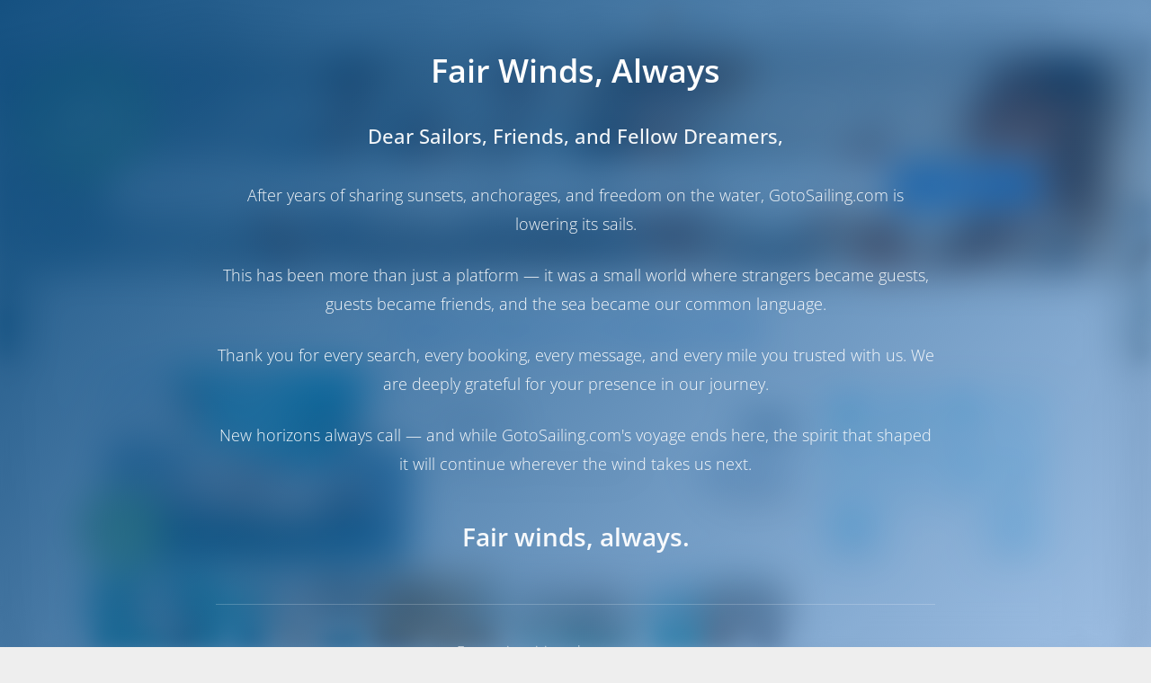

--- FILE ---
content_type: text/html; charset=UTF-8
request_url: https://gotosailing.com/es/adventure-lagoon-42-split-split-region-croatia
body_size: 19730
content:
<!DOCTYPE html>
<html lang="es" xml:lang="es" xmlns="http://www.w3.org/1999/xhtml">

<head>
  <title>Alquiler de barcos | Adventure - Lagoon 42 - Pitter Yachtcharter - Nautic Alliance - 14021, Split | GotoSailing</title>
  <meta charset="utf-8" />
  <meta content="width=device-width, initial-scale=1.0, maximum-scale=5.0" name="viewport" />
  <meta http-equiv="X-UA-Compatible" content="IE=edge" />
    <meta name="robots" content="index,follow" />  <meta name="locale" content="es" />
  <meta name="theme-color" content="#104d7e">

  <meta name="description" content="Adventure - Lagoon 42 - Pitter Yachtcharter - Nautic Alliance - 14021. Longitud: 12.8m., Año de Construcción: 2022, Número de cabinas: 4"/><meta name="keywords" content="Alquiler de barcos,Reserva fácil,Reserva 100% en línea,Vacaciones en barco,Alquiler de Yate,Croacia"><link rel="canonical" href="https://gotosailing.com/es/adventure-lagoon-42-split-split-region-croatia" />
<link rel="alternate" hreflang="en" href="https://gotosailing.com/adventure-lagoon-42-split-split-region-croatia" />
<link rel="alternate" hreflang="nl" href="https://gotosailing.com/nl/adventure-lagoon-42-split-split-region-croatia" />
<link rel="alternate" hreflang="de" href="https://gotosailing.com/de/adventure-lagoon-42-split-split-region-croatia" />
<link rel="alternate" hreflang="es" href="https://gotosailing.com/es/adventure-lagoon-42-split-split-region-croatia" />
<link rel="alternate" hreflang="fr" href="https://gotosailing.com/fr/adventure-lagoon-42-split-split-region-croatia" />
<link rel="alternate" hreflang="it" href="https://gotosailing.com/it/adventure-lagoon-42-split-split-region-croatia" />
<link rel="alternate" hreflang="pt" href="https://gotosailing.com/pt/adventure-lagoon-42-split-split-region-croatia" />
<link rel="alternate" hreflang="ru" href="https://gotosailing.com/ru/adventure-lagoon-42-split-split-region-croatia" />
<link rel="alternate" hreflang="fi" href="https://gotosailing.com/fi/adventure-lagoon-42-split-split-region-croatia" />
<link rel="alternate" hreflang="sv" href="https://gotosailing.com/sv/adventure-lagoon-42-split-split-region-croatia" />
<link rel="alternate" hreflang="tr" href="https://gotosailing.com/tr/adventure-lagoon-42-split-split-region-croatia" />
<link rel="alternate" hreflang="x-default" href="https://gotosailing.com/adventure-lagoon-42-split-split-region-croatia" />
<link rel="apple-touch-icon" href="https://gotosailing.com/assets/img/splash/sptouch-icon-iphone.png?v=1.20" />
<link rel="apple-touch-icon" sizes="76x76" href="https://gotosailing.com/assets/img/splash/touch-icon-ipad.png?v=1.20" />
<link rel="apple-touch-icon" sizes="120x120" href="https://gotosailing.com/assets/img/splash/touch-icon-iphone-retina.png?v=1.20" />
<link rel="apple-touch-icon" sizes="152x152" href="https://gotosailing.com/assets/img/splash/touch-icon-ipad-retina.png?v=1.20" />
<link rel="manifest" href="https://gotosailing.com/es/manifest.json" />
<meta name="apple-mobile-web-app-capable" content="yes" /><meta name="apple-mobile-web-app-status-bar-style" content="black" /><link rel="apple-touch-startup-image" href="https://gotosailing.com/assets/img/splash/ipad-landscape.png?v=1.20" media="screen and (min-device-width: 481px) and (max-device-width: 1024px) and (orientation:landscape)"><link rel="apple-touch-startup-image" href="https://gotosailing.com/assets/img/splash/ipad-portrait.png?v=1.20" media="screen and (min-device-width: 481px) and (max-device-width: 1024px) and (orientation:portrait)"><link rel="apple-touch-startup-image" href="https://gotosailing.com/assets/img/splash/iphone.png?v=1.20" media="screen and (max-device-width: 320px)"><link rel="shortcut icon" href="https://gotosailing.com/assets/img/favicon/favicon.ico?v=1.20" type="image/x-icon" />  <script id="gtm_array">
    window.dataLayer = window.dataLayer || [];
    
    var mui = function () {
      var fired = false;
      var kickTrigger = function () {
        if (fired === true) { return false; }
        //console.log("miniumal-user-interaction");
        window.dataLayer.push({ 'minimal-user-interaction': true });
        window.dataLayer.push({ 'event': 'minimal-user-interaction' });
        fired = true;
        return true;
      }

      document.addEventListener("focus", kickTrigger, { once: true });
      document.addEventListener("mousemove", kickTrigger, { once: true });
      document.addEventListener("scroll", kickTrigger, { once: true });
      document.addEventListener("touchstart", kickTrigger, { once: true });

    }()
  </script>
  <link rel="stylesheet" type="text/css" href="https://gotosailing.com/assets/css/google_font.min.css?v=1.76"><link rel="stylesheet" type="text/css" href="https://gotosailing.com/assets/css/template.2.2.1.min.css?v=1.76" /><link rel="stylesheet" type="text/css" href="https://gotosailing.com/assets/js/plugins/OwlCarousel2/assets/owl.carousel.min.css?v=1.76" /><link rel="stylesheet" type="text/css" href="https://gotosailing.com/assets/js/plugins/OwlCarousel2/assets/owl.theme.default.min.css?v=1.76" /><link rel="stylesheet" type="text/css" href="https://gotosailing.com/assets/js/plugins/Magnific-Popup/magnific-popup.min.css?v=1.76" /><link rel="stylesheet" type="text/css" href="https://gotosailing.com/assets/js/plugins/snazzy-maps/snazzy-info-window.min.css?v=1.76" /><link rel="stylesheet" type="text/css" href="https://gotosailing.com/assets/js/plugins/select2/4.1.0/css/select2.min.css?v=1.76" /><link rel="stylesheet" type="text/css" href="https://gotosailing.com/assets/js/plugins/flatpickr/4.6.13/css/flatpickr.min.css?v=1.76" /><link rel="stylesheet" type="text/css" href="https://gotosailing.com/assets/css/gotosailing.min.css?v=1.76" /><link rel="stylesheet" type="text/css" href="https://gotosailing.com/assets/js/plugins/toastr/toastr.min.css?v=1.76"><script type="text/javascript" src="https://gotosailing.com/assets/js/core/jquery/3.6.1/jquery.min.js?v=1.94"></script><script type="text/javascript" src="https://gotosailing.com/assets/js/plugins/lazyload/lazyload.min.js?v=1.94"></script><script type="text/javascript" src="https://gotosailing.com/assets/js/plugins/toastr/toastr.min.js?v=1.94"></script><script>function dummy() {}window.dummy=dummy;</script><script type="text/javascript" src="https://gotosailing.com/assets/js/plugins/markercluster.min.js?v=1.94"></script><script type="text/javascript" src="https://maps.googleapis.com/maps/api/js?key=AIzaSyBaFw69MBVS8q_CVkt0sMgjR-54WHuV1Xw&callback=dummy"></script><script type="text/javascript" src="https://gotosailing.com/assets/js/plugins/snazzy-maps/snazzy-info-window.min.js?v=1.94"></script><script type="text/javascript" src="https://gotosailing.com/assets/js/plugins/pagination/2.6.0/pagination.min.js?v=1.94"></script><script type="text/javascript" src="https://gotosailing.com/assets/js/g2s_lib.min.js?v=1.94"></script>  <script id="CookieConsent" src="https://policy.app.cookieinformation.com/uc.js"
    data-culture="ES" data-gcm-version="2.0" type="text/javascript"></script>
  <script>(function (w, d, s, l, i) {
        w[l] = w[l] || []; w[l].push({
          'gtm.start':
            new Date().getTime(), event: 'gtm.js'
        }); var f = d.getElementsByTagName(s)[0],
          j = d.createElement(s), dl = l != 'dataLayer' ? '&l=' + l : ''; j.async = true; j.src =
            'https://www.googletagmanager.com/gtm.js?id=' + i + dl; f.parentNode.insertBefore(j, f);
      })(window, document, 'script', 'dataLayer', 'GTM-5J6V7Z8');</script>
  </head>

<body class="g2s-gtm-body main-body"
  data-tawkto='{"property":"630620a154f06e12d8907aea","widget":"1gb7uuu5d"}'
  data-environment="production"
  data-platform="desktop" data-lang2="es"
  data-checkin-text="Seleccione la fecha de entrada"
  data-checkout-text="Seleccione la fecha de salida"
  data-destination-req="Por favor seleccione un destino"
  data-flag-url="https://gotosailing.com/assets/img/flags/"
  data-se-status="true"
  data-recaptcha-sitekey="6LeHMYwkAAAAADCVuBFyjpay9V3WVkVjT5s3cnXN"
  data-page-message=""
  data-loading-text="Cargando" data-loader="https://gotosailing.com/assets/img/g2s-logo/interwind.svg"
  data-g2s-gtm="boat_detail"   data-g2s-gtm-run="g2s-gtm-run"
  data-api-domain-type="customer"
  data-api-version-compare="false"
  data-is-auth='false' data-auth-user='{}'>

      <!-- GotoSailing Shutdown Notice Overlay -->
    <div id="shutdownOverlay" style="
        position: fixed;
        top: 0;
        left: 0;
        width: 100%;
        height: 100%;
        background: linear-gradient(135deg, rgba(16, 77, 126, 0.98) 0%, rgba(21, 101, 192, 0.40) 100%);
        backdrop-filter: blur(20px);
        -webkit-backdrop-filter: blur(20px);
        z-index: 999999;
        display: flex;
        align-items: center;
        justify-content: center;
        padding: 20px;
        overflow-y: auto;
      ">
      <div style="max-width: 800px; text-align: center; color: white; animation: fadeInUp 0.6s ease-out;">
        <img src="https://gotosailing.com/assets/img/g2s-logo/gotosailing-logo" alt="GotoSailing"
          style="width: 120px; margin-bottom: 40px; filter: brightness(0) invert(1);" />

        <h1 style="font-size: 36px; font-weight: 600; margin-bottom: 30px; line-height: 1.3;">
          Fair Winds, Always        </h1>

        <div style="font-size: 20px; line-height: 1.8; opacity: 0.95;">
          <p style="font-weight: 500; margin-bottom: 30px; font-size: 22px;">
            Dear Sailors, Friends, and Fellow Dreamers,          </p>
          <p style="margin-bottom: 25px;">
            After years of sharing sunsets, anchorages, and freedom on the water, GotoSailing.com is lowering its sails.          </p>
          <p style="margin-bottom: 25px;">
            This has been more than just a platform — it was a small world where strangers became guests, guests became friends, and the sea became our common language.          </p>
          <p style="margin-bottom: 25px;">
            Thank you for every search, every booking, every message, and every mile you trusted with us. We are deeply grateful for your presence in our journey.          </p>
          <p style="margin-bottom: 25px;">
            New horizons always call — and while GotoSailing.com's voyage ends here, the spirit that shaped it will continue wherever the wind takes us next.          </p>
          <p style="font-size: 28px; font-weight: 600; margin-top: 40px; margin-bottom: 40px;">
            Fair winds, always.          </p>
        </div>

        <div style="margin-top: 50px; padding-top: 40px; border-top: 1px solid rgba(255,255,255,0.2);">
          <p style="font-size: 16px; opacity: 0.8; margin-bottom: 10px;">
            For any inquiries, please contact us at          </p>
          <a href="/cdn-cgi/l/email-protection#1c75727a735c7b7368736f7d757075727b327f7371" style="color: white; font-size: 20px; font-weight: 500; text-decoration: none;">
            <span class="__cf_email__" data-cfemail="51383f373e11363e253e2230383d383f367f323e3c">[email&#160;protected]</span>
          </a>
        </div>
      </div>
    </div>

    <style>
      @keyframes fadeInUp {
        from {
          opacity: 0;
          transform: translateY(30px);
        }

        to {
          opacity: 1;
          transform: translateY(0);
        }
      }

      body.shutdown-active>*:not(#shutdownOverlay) {
        filter: blur(10px);
        pointer-events: none;
      }

      body.shutdown-active {
        overflow: hidden !important;
      }

      @media (max-width: 768px) {
        #shutdownOverlay>div {
          padding: 20px !important;
        }

        #shutdownOverlay h1 {
          font-size: 24px !important;
          margin-bottom: 20px !important;
        }

        #shutdownOverlay p {
          font-size: 16px !important;
          margin-bottom: 15px !important;
        }

        #shutdownOverlay img {
          width: 80px !important;
          height: 80px !important;
          margin-bottom: 30px !important;
        }
      }
    </style>

    <script data-cfasync="false" src="/cdn-cgi/scripts/5c5dd728/cloudflare-static/email-decode.min.js"></script><script>
      (function () {
        document.body.classList.add('shutdown-active');
        document.body.style.overflow = 'hidden';

        document.addEventListener('keydown', function (e) {
          e.preventDefault();
          e.stopPropagation();
          return false;
        }, true);

        document.addEventListener('click', function (e) {
          var overlay = document.getElementById('shutdownOverlay');
          if (overlay && !overlay.contains(e.target)) {
            e.preventDefault();
            e.stopPropagation();
            return false;
          }
        }, true);
      })();
    </script>
  
    <noscript><iframe src="https://www.googletagmanager.com/ns.html?id=GTM-5J6V7Z8" height="0" width="0"
      style="display:none;visibility:hidden"></iframe></noscript>
      <script type="text/javascript">

      var tawkTo = $.parseJSON($("body").attr("data-tawkto"));
      var tawkToSrc = "https://embed.tawk.to/" + tawkTo.property + "/" + tawkTo.widget;

      var Tawk_API = Tawk_API || {}, Tawk_LoadStart = new Date();
      (function () {
        var s1 = document.createElement("script"), s0 = document.getElementsByTagName("script")[0];
        s1.async = true;
        s1.src = tawkToSrc;
        s1.charset = 'UTF-8';
        s1.setAttribute('crossorigin', '*');
        s0.parentNode.insertBefore(s1, s0);
      })();
    </script>  
  <div id="g2s_menu" class=" container-top-menu"
    style="min-height: 40px;">
    <nav class="g2sNavBarMenu navbar bg-white fixed-top navbar-expand-lg" data-is-mobile="false">
  <div class="container">
    <div class="navbar-translate es">
      <a class="navbar-brand mr-0" href="https://gotosailing.com/es">
        <img src="https://gotosailing.com/assets/img/g2s-logo/logo.webp?v=1.20" alt="GotoSailing" class="img-logo" width="246" height="40"/>
              </a>
            <button class="navbar-toggler" type="button" data-toggle="collapse" aria-expanded="false" aria-label="Toggle navigation">
        <span class="sr-only">Seleccione idioma</span>
        <span class="navbar-toggler-icon"></span>
        <span class="navbar-toggler-icon"></span>
        <span class="navbar-toggler-icon"></span>
      </button>
    </div>
    <div class="collapse navbar-collapse justify-content-end">
      <ul class="navbar-nav es">
        <li class="nav-item">
          <a href="https://gotosailing.com/es" class="nav-link">
            Inicio          </a>
        </li>
        <li class="nav-item dropdown dropdown-hover" data-menu-type="destinations">
            <a class="nav-link dropdown-toggle" data-onclick-link="true" href="https://gotosailing.com/es/destinos">
                Destinos            </a>
                        <div class="dropdown-menu dropdown-mega-menu mr-5 shadow" role="menu">
                <div class="container pb-0 mb-0">
                  <div class="row dropdown-description-menu">
                                            <div class="col-4 position-relative mb-0">
                                                <div class="dropdown-header text-dark font-weight-bolder d-flex align-items-center px-0 dropdown-menu-destinations">
                          <a href="https://gotosailing.com/es/croacia" target="_blank" title="Vacaciones en vela en Croacia">
                          <img src="https://gotosailing.com/assets/img/loader.svg" data-src="https://gotosailing.com/assets/img/flags/HRV.webp" title="Croacia" alt="Croacia">
                          Vacaciones en vela en Croacia                          </a>
                        </div>
                                                  <a href="https://gotosailing.com/es/alquiler-barcos-croacia" target="_blank" class="dropdown-item" title="Alquiler de barcos en Croacia">
                            Alquiler de barcos en Croacia                          </a>
                                                  <a href="https://gotosailing.com/es/search/boats?destinations=croacia&boatTypes=yate-de-vela" target="_blank" class="dropdown-item" title="Veleros en Croacia">
                            Veleros en Croacia                          </a>
                                                  <a href="https://gotosailing.com/es/search/boats?destinations=croacia&boatTypes=catamaran" target="_blank" class="dropdown-item" title="Catamaranes en Croacia">
                            Catamaranes en Croacia                          </a>
                                                  <a href="https://gotosailing.com/es/search/boats?destinations=croacia&charterTypes=bareboat" target="_blank" class="dropdown-item" title="Alquiler de barcos sin tripulación en Croacia">
                            Alquiler de barcos sin tripulación en Croacia                          </a>
                                                                        <hr class="vertical dark mt-0">
                                                                      <div class="dropdown-header text-dark font-weight-bolder d-flex align-items-center px-0 dropdown-menu-destinations">
                          <a href="https://gotosailing.com/es/italia" target="_blank" title="Vacaciones en vela en Italia">
                          <img src="https://gotosailing.com/assets/img/loader.svg" data-src="https://gotosailing.com/assets/img/flags/ITA.webp" title="Italia" alt="Italia">
                          Vacaciones en vela en Italia                          </a>
                        </div>
                                                  <a href="https://gotosailing.com/es/alquiler-barcos-italia" target="_blank" class="dropdown-item" title="Alquiler de barcos en Italia">
                            Alquiler de barcos en Italia                          </a>
                                                  <a href="https://gotosailing.com/es/search/boats?destinations=italia&boatTypes=yate-de-vela" target="_blank" class="dropdown-item" title="Veleros en Italia">
                            Veleros en Italia                          </a>
                                                  <a href="https://gotosailing.com/es/search/boats?destinations=italia&boatTypes=catamaran" target="_blank" class="dropdown-item" title="Catamaranes en Italia">
                            Catamaranes en Italia                          </a>
                                                  <a href="https://gotosailing.com/es/search/boats?destinations=italia&charterTypes=bareboat" target="_blank" class="dropdown-item" title="Alquiler de barcos sin tripulación en Italia">
                            Alquiler de barcos sin tripulación en Italia                          </a>
                                                                                          </div>
                                          <div class="col-4 position-relative mb-0">
                                                <div class="dropdown-header text-dark font-weight-bolder d-flex align-items-center px-0 dropdown-menu-destinations">
                          <a href="https://gotosailing.com/es/grecia" target="_blank" title="Vacaciones en vela en Grecia">
                          <img src="https://gotosailing.com/assets/img/loader.svg" data-src="https://gotosailing.com/assets/img/flags/GRC.webp" title="Grecia" alt="Grecia">
                          Vacaciones en vela en Grecia                          </a>
                        </div>
                                                  <a href="https://gotosailing.com/es/alquiler-barcos-grecia" target="_blank" class="dropdown-item" title="Alquiler de barcos en Grecia">
                            Alquiler de barcos en Grecia                          </a>
                                                  <a href="https://gotosailing.com/es/search/boats?destinations=grecia&boatTypes=yate-de-vela" target="_blank" class="dropdown-item" title="Veleros en Grecia">
                            Veleros en Grecia                          </a>
                                                  <a href="https://gotosailing.com/es/search/boats?destinations=grecia&boatTypes=catamaran" target="_blank" class="dropdown-item" title="Catamaranes en Grecia">
                            Catamaranes en Grecia                          </a>
                                                  <a href="https://gotosailing.com/es/search/boats?destinations=grecia&charterTypes=bareboat" target="_blank" class="dropdown-item" title="Alquiler de barcos sin tripulación en Grecia">
                            Alquiler de barcos sin tripulación en Grecia                          </a>
                                                                        <hr class="vertical dark mt-0">
                                                                      <div class="dropdown-header text-dark font-weight-bolder d-flex align-items-center px-0 dropdown-menu-destinations">
                          <a href="https://gotosailing.com/es/espana" target="_blank" title="Vacaciones en vela en España">
                          <img src="https://gotosailing.com/assets/img/loader.svg" data-src="https://gotosailing.com/assets/img/flags/ESP.webp" title="España" alt="España">
                          Vacaciones en vela en España                          </a>
                        </div>
                                                  <a href="https://gotosailing.com/es/alquiler-barcos-espana" target="_blank" class="dropdown-item" title="Alquiler de barcos en España">
                            Alquiler de barcos en España                          </a>
                                                  <a href="https://gotosailing.com/es/search/boats?destinations=espana&boatTypes=yate-de-vela" target="_blank" class="dropdown-item" title="Veleros en España">
                            Veleros en España                          </a>
                                                  <a href="https://gotosailing.com/es/search/boats?destinations=espana&boatTypes=catamaran" target="_blank" class="dropdown-item" title="Catamaranes en España">
                            Catamaranes en España                          </a>
                                                  <a href="https://gotosailing.com/es/search/boats?destinations=espana&charterTypes=bareboat" target="_blank" class="dropdown-item" title="Alquiler de barcos sin tripulación en España">
                            Alquiler de barcos sin tripulación en España                          </a>
                                                                                          </div>
                                          <div class="col-4 position-relative mb-0">
                                                <div class="dropdown-header text-dark font-weight-bolder d-flex align-items-center px-0 dropdown-menu-destinations">
                          <a href="https://gotosailing.com/es/turquia" target="_blank" title="Vacaciones en vela en Turquía">
                          <img src="https://gotosailing.com/assets/img/loader.svg" data-src="https://gotosailing.com/assets/img/flags/TUR.webp" title="Turquía" alt="Turquía">
                          Vacaciones en vela en Turquía                          </a>
                        </div>
                                                  <a href="https://gotosailing.com/es/alquiler-barcos-turquia" target="_blank" class="dropdown-item" title="Alquiler de barcos en Turquía">
                            Alquiler de barcos en Turquía                          </a>
                                                  <a href="https://gotosailing.com/es/search/boats?destinations=turquia&boatTypes=yate-de-vela" target="_blank" class="dropdown-item" title="Veleros en Turquía">
                            Veleros en Turquía                          </a>
                                                  <a href="https://gotosailing.com/es/search/boats?destinations=turquia&boatTypes=catamaran" target="_blank" class="dropdown-item" title="Catamaranes en Turquía">
                            Catamaranes en Turquía                          </a>
                                                  <a href="https://gotosailing.com/es/search/boats?destinations=turquia&charterTypes=bareboat" target="_blank" class="dropdown-item" title="Alquiler de barcos sin tripulación en Turquía">
                            Alquiler de barcos sin tripulación en Turquía                          </a>
                                                                        <hr class="vertical dark mt-0">
                                                                      <div class="dropdown-header text-dark font-weight-bolder d-flex align-items-center px-0 dropdown-menu-destinations">
                          <a href="https://gotosailing.com/es/caribe" target="_blank" title="Vacaciones en vela en Caribe">
                          <img src="https://gotosailing.com/assets/img/loader.svg" data-src="https://gotosailing.com/assets/img/flags/BES.webp" title="Caribe" alt="Caribe">
                          Vacaciones en vela en Caribe                          </a>
                        </div>
                                                  <a href="https://gotosailing.com/es/alquiler-barcos-caribe" target="_blank" class="dropdown-item" title="Alquiler de barcos en Caribe">
                            Alquiler de barcos en Caribe                          </a>
                                                  <a href="https://gotosailing.com/es/search/boats?destinations=caribe&boatTypes=yate-de-vela" target="_blank" class="dropdown-item" title="Veleros en Caribe">
                            Veleros en Caribe                          </a>
                                                  <a href="https://gotosailing.com/es/search/boats?destinations=caribe&boatTypes=catamaran" target="_blank" class="dropdown-item" title="Catamaranes en Caribe">
                            Catamaranes en Caribe                          </a>
                                                  <a href="https://gotosailing.com/es/search/boats?destinations=caribe&charterTypes=bareboat" target="_blank" class="dropdown-item" title="Alquiler de barcos sin tripulación en Caribe">
                            Alquiler de barcos sin tripulación en Caribe                          </a>
                                                                                          </div>
                                      </div>
                </div>
                <div class="container mt-0 pb-2">
                <hr class="vertical dark">
                <a href="https://gotosailing.com/es/destinos" class="mt-2 mb-0 d-flex align-items-center justify-content-center font-weight-bold" target="_blank">Todos los destinos</a>
                </div>
            </div>
                    </li>
        <li class="nav-item dropdown dropdown-hover"  data-menu-type="blogs">
            <a class="nav-link dropdown-toggle" data-onclick-link="true" href="https://gotosailing.com/es/blog">
                Blog            </a>
                  <div class="dropdown-menu dropdown-mega-menu mr-5 shadow" role="menu">
    <div class="container pb-0 mb-0">
    <div class="row dropdown-blog-menu mb-0 mt-0">
    <div class="row ml-2 mr-2 no-gutters">
      <div class="section-white latest-blogs-card py-0">
    <div class="container">
          <h3 class="center font-weight-bold">Últimas publicaciones en el blog</h3>
     
          <div class="card card-plain card-blog" style="margin-top: 0px !important;margin-bottom: 0px !important;" data-colored-shadow="false">
                          <div class="row">
                <div class="col-md-4">
          <div class="card card-plain card-blog mt-0 mb-0" style="margin-top: 0px !important;margin-bottom: 0px !important;" data-colored-shadow="false">
            <div class="card-header card-header-image">
              <a href="https://gotosailing.com/es/navegador-anticipado-o-de-ultima-hora-estrategias-para-la-reserva-de-alquiler-de-yates" title="Navegador anticipado o de última hora: estrategias para la reserva de alquiler de yates" target="_blank">
                                                  <img class="img img-raised lazyload-im-menu" data-src="https://gotosailing.com/uploads/insights/300px/194/early-bird-or-lastminute-sailor-strategies-for-yacht-charter-booking_01.jpg?v=1.20" src="https://gotosailing.com/assets/img/g2s-logo/interwind.svg" alt="Navegador anticipado o de última hora: estrategias para la reserva de alquiler de yates">
                                            </a>
            </div>
            <div class="card-body">
                            <div class="row pl-2">
              <h4 class="card-title">
                <a href="https://gotosailing.com/es/navegador-anticipado-o-de-ultima-hora-estrategias-para-la-reserva-de-alquiler-de-yates" title="Navegador anticipado o de última hora: estrategias para la reserva de alquiler de yates">Navegador anticipado o de última hora: estrategias para la reserva de alquiler de yates</a>
              </h4>
                                          </div>
            </div>
          </div>
        </div>
                <div class="col-md-4">
          <div class="card card-plain card-blog mt-0 mb-0" style="margin-top: 0px !important;margin-bottom: 0px !important;" data-colored-shadow="false">
            <div class="card-header card-header-image">
              <a href="https://gotosailing.com/es/navegacion-tranquila-una-guia-para-los-procedimientos-de-registro-y-salida-de-alquiler-de-yates" title="Navegación tranquila: una guía para los procedimientos de registro y salida de alquiler de yates" target="_blank">
                                                  <img class="img img-raised lazyload-im-menu" data-src="https://gotosailing.com/uploads/insights/300px/193/smooth-sailing-a-guide-to-yacht-charter-checkin-and-checkout-procedures_01.jpg?v=1.20" src="https://gotosailing.com/assets/img/g2s-logo/interwind.svg" alt="Navegación tranquila: una guía para los procedimientos de registro y salida de alquiler de yates">
                                            </a>
            </div>
            <div class="card-body">
                            <div class="row pl-2">
              <h4 class="card-title">
                <a href="https://gotosailing.com/es/navegacion-tranquila-una-guia-para-los-procedimientos-de-registro-y-salida-de-alquiler-de-yates" title="Navegación tranquila: una guía para los procedimientos de registro y salida de alquiler de yates">Navegación tranquila: una guía para los procedimientos de registro y salida de alquiler de yates</a>
              </h4>
                                          </div>
            </div>
          </div>
        </div>
                <div class="col-md-4">
          <div class="card card-plain card-blog mt-0 mb-0" style="margin-top: 0px !important;margin-bottom: 0px !important;" data-colored-shadow="false">
            <div class="card-header card-header-image">
              <a href="https://gotosailing.com/es/conceptos-basicos-de-navegacion-segura-su-guia-para-un-alquiler-de-yates-seguro" title="Conceptos básicos de navegación segura: su guía para un alquiler de yates seguro" target="_blank">
                                                  <img class="img img-raised lazyload-im-menu" data-src="https://gotosailing.com/uploads/insights/300px/192/safe-sailing-essentials-your-guide-to-a-secure-yacht-charter_01.jpg?v=1.20" src="https://gotosailing.com/assets/img/g2s-logo/interwind.svg" alt="Conceptos básicos de navegación segura: su guía para un alquiler de yates seguro">
                                            </a>
            </div>
            <div class="card-body">
                            <div class="row pl-2">
              <h4 class="card-title">
                <a href="https://gotosailing.com/es/conceptos-basicos-de-navegacion-segura-su-guia-para-un-alquiler-de-yates-seguro" title="Conceptos básicos de navegación segura: su guía para un alquiler de yates seguro">Conceptos básicos de navegación segura: su guía para un alquiler de yates seguro</a>
              </h4>
                                          </div>
            </div>
          </div>
        </div>
              </div>
            
              <div class="row">
         <div class="dropdown-blog-others col-md-12 mt-0">
                                     <a href="https://gotosailing.com/es/navegador-anticipado-o-de-ultima-hora-estrategias-para-la-reserva-de-alquiler-de-yates" class="ml-0 dropdown-item blog-others-none" target="_blank">
               <i class="fal fa-dot-circle pr-2"></i> Navegador anticipado o de última hora: estrategias para la reserva de alquiler de yates             </a>
                        <a href="https://gotosailing.com/es/navegacion-tranquila-una-guia-para-los-procedimientos-de-registro-y-salida-de-alquiler-de-yates" class="ml-0 dropdown-item blog-others-none" target="_blank">
               <i class="fal fa-dot-circle pr-2"></i> Navegación tranquila: una guía para los procedimientos de registro y salida de alquiler de yates             </a>
                        <a href="https://gotosailing.com/es/conceptos-basicos-de-navegacion-segura-su-guia-para-un-alquiler-de-yates-seguro" class="ml-0 dropdown-item blog-others-none" target="_blank">
               <i class="fal fa-dot-circle pr-2"></i> Conceptos básicos de navegación segura: su guía para un alquiler de yates seguro             </a>
                                              <a href="https://gotosailing.com/es/dominar-las-regulaciones-maritimas-una-guia-para-la-concesion-de-licencias-de-alquiler-de-yates" class="ml-0 dropdown-item" target="_blank">
               <i class="fal fa-dot-circle pr-2"></i> Dominar las regulaciones marítimas: una guía para la concesión de licencias de alquiler de yates             </a>
                        <a href="https://gotosailing.com/es/navegando-por-los-extras-en-el-alquiler-de-yates-de-lo-esencial-a-los-lujos" class="ml-0 dropdown-item" target="_blank">
               <i class="fal fa-dot-circle pr-2"></i> Navegando por los extras en el alquiler de yates: de lo esencial a los lujos             </a>
                        <a href="https://gotosailing.com/es/mas-alla-de-la-tarifa-de-alquiler-comprension-de-los-costos-totales-de-las-vacaciones-en-yate" class="ml-0 dropdown-item" target="_blank">
               <i class="fal fa-dot-circle pr-2"></i> Más allá de la tarifa de alquiler: comprensión de los costos totales de las vacaciones en yate             </a>
                        <a href="https://gotosailing.com/es/navegando-por-la-seleccion-de-yates-consejos-de-expertos-para-una-experiencia-de-alquiler-perfecta" class="ml-0 dropdown-item" target="_blank">
               <i class="fal fa-dot-circle pr-2"></i> Navegando por la selección de yates: consejos de expertos para una experiencia de alquiler perfecta             </a>
                    </div>
         </div>
      
     </div>
        </div>
  </div>

      </div>  </div>  </div>    <div class="container mt-0 pb-2">
    <hr class="vertical dark">
    <a href="https://gotosailing.com/es/blog" class="mt-2 mb-0 d-flex align-items-center justify-content-center font-weight-bold" target="_blank">Todas las publicaciones de blog</a>
    </div>
  </div>          </li>
                <li class="nav-item  dropdown dropdown-hover selectLanguageMenu" data-text="Seleccione idioma:Español" data-switch-url="https://gotosailing.com/es/index/set_lang" data-loader="https://gotosailing.com/assets/img/loader.svg" data-menu-type="languages">
          <span onclick="javascript:void(0);" class="nav-link" data-toggle="dropdown" data-onclick-link="false">
            <img src="https://gotosailing.com/assets/img/flags/ESP.webp" class="selectLanguageMenuImage" title="Español" alt="Seleccione idioma:Español" width="22" height="22"> Español          </span>
                    <div id="dropdownMenuLanguages" class="dropdown-menu dropdown-with-img shadow dropdown-menu-languages">
                        <span onclick="javascript:void(0);" class="dropdown-item selectLanguageMenuItem" data-id="1" data-lang="en" data-url="https://gotosailing.com/adventure-lagoon-42-split-split-region-croatia"  data-text="English">
              <img src="https://gotosailing.com/assets/img/loader.svg" data-src="https://gotosailing.com/assets/img/flags/GBR.webp" title="English" alt="Seleccione idioma:English"> English            </span>
                        <span onclick="javascript:void(0);" class="dropdown-item selectLanguageMenuItem" data-id="10" data-lang="nl" data-url="https://gotosailing.com/nl/adventure-lagoon-42-split-split-region-croatia"  data-text="Nederlands">
              <img src="https://gotosailing.com/assets/img/loader.svg" data-src="https://gotosailing.com/assets/img/flags/NLD.webp" title="Nederlands" alt="Seleccione idioma:Nederlands"> Nederlands            </span>
                        <span onclick="javascript:void(0);" class="dropdown-item selectLanguageMenuItem" data-id="3" data-lang="de" data-url="https://gotosailing.com/de/adventure-lagoon-42-split-split-region-croatia"  data-text="Deutsch">
              <img src="https://gotosailing.com/assets/img/loader.svg" data-src="https://gotosailing.com/assets/img/flags/DEU.webp" title="Deutsch" alt="Seleccione idioma:Deutsch"> Deutsch            </span>
                        <span onclick="javascript:void(0);" class="dropdown-item selectLanguageMenuItem" data-id="6" data-lang="fr" data-url="https://gotosailing.com/fr/adventure-lagoon-42-split-split-region-croatia"  data-text="Français">
              <img src="https://gotosailing.com/assets/img/loader.svg" data-src="https://gotosailing.com/assets/img/flags/FRA.webp" title="Français" alt="Seleccione idioma:Français"> Français            </span>
                        <span onclick="javascript:void(0);" class="dropdown-item selectLanguageMenuItem" data-id="7" data-lang="it" data-url="https://gotosailing.com/it/adventure-lagoon-42-split-split-region-croatia"  data-text="Italiano">
              <img src="https://gotosailing.com/assets/img/loader.svg" data-src="https://gotosailing.com/assets/img/flags/ITA.webp" title="Italiano" alt="Seleccione idioma:Italiano"> Italiano            </span>
                        <span onclick="javascript:void(0);" class="dropdown-item selectLanguageMenuItem" data-id="17" data-lang="pt" data-url="https://gotosailing.com/pt/adventure-lagoon-42-split-split-region-croatia"  data-text="Português">
              <img src="https://gotosailing.com/assets/img/loader.svg" data-src="https://gotosailing.com/assets/img/flags/PRT.webp" title="Português" alt="Seleccione idioma:Português"> Português            </span>
                        <span onclick="javascript:void(0);" class="dropdown-item selectLanguageMenuItem" data-id="4" data-lang="ru" data-url="https://gotosailing.com/ru/adventure-lagoon-42-split-split-region-croatia"  data-text="русский">
              <img src="https://gotosailing.com/assets/img/loader.svg" data-src="https://gotosailing.com/assets/img/flags/RUS.webp" title="русский" alt="Seleccione idioma:русский"> русский            </span>
                        <span onclick="javascript:void(0);" class="dropdown-item selectLanguageMenuItem" data-id="11" data-lang="fi" data-url="https://gotosailing.com/fi/adventure-lagoon-42-split-split-region-croatia"  data-text="Suomi">
              <img src="https://gotosailing.com/assets/img/loader.svg" data-src="https://gotosailing.com/assets/img/flags/FIN.webp" title="Suomi" alt="Seleccione idioma:Suomi"> Suomi            </span>
                        <span onclick="javascript:void(0);" class="dropdown-item selectLanguageMenuItem" data-id="20" data-lang="sv" data-url="https://gotosailing.com/sv/adventure-lagoon-42-split-split-region-croatia"  data-text="Svenska">
              <img src="https://gotosailing.com/assets/img/loader.svg" data-src="https://gotosailing.com/assets/img/flags/SWE.webp" title="Svenska" alt="Seleccione idioma:Svenska"> Svenska            </span>
                        <span onclick="javascript:void(0);" class="dropdown-item selectLanguageMenuItem" data-id="2" data-lang="tr" data-url="https://gotosailing.com/tr/adventure-lagoon-42-split-split-region-croatia"  data-text="Türkçe">
              <img src="https://gotosailing.com/assets/img/loader.svg" data-src="https://gotosailing.com/assets/img/flags/TUR.webp" title="Türkçe" alt="Seleccione idioma:Türkçe"> Türkçe            </span>
                      </div>
                  </li>
        
        <li class="nav-item wishlist">
          <a href="https://gotosailing.com/es/members/wishlist" class="nav-link"  title="Lista de deseos">
            Lista de deseos            <sup id="wishlist_count" class="badge badge-pill wishlist-badge badge-danger" style="display:none; "></sup>
          </a>
        </li>
        
          <li class="dropdown nav-item signin">
                                          <span onclick="javascript:void(0);" data-toggle="modal" data-target="#signInModal" data-backdrop="true" class="nav-link dynamicModal">
                  Iniciar sesión                </span>
                                    </li>
            </ul>
    </div>
  </div>
</nav>
<script defer type="text/javascript" src="https://gotosailing.com/assets/js/g2s_navbar.min.js?v=1.94"></script>
  </div>

  <div id="background_image" data-mobile='n'    class="page-header header-small sailing-index"
    data-parallax="true"
    style="-webkit-transform: translate3d(0, 0, 0);transform: translate3d(0, 0, 0);-webkit-transform: translate3d(0, 0, 0);perspective: 1000;-webkit-perspective: 1000;background-image: url('https://gotosailing.com/assets/img/background/gotosailing_35.webp?v=1.20');">
          <div class="container" style="position:relative !important;">
        <div id="c" class="row">
          <div class="col-md-8 ml-auto mr-auto">
            <div class="brand">
              <p class="t1"></p>
            </div>
          </div>
        </div>
                <div class="hero-side-content site-slim padding-none" style="display:none;">
          <p class="t1">Alquiler de barcos | Adventure - Lagoon 42 - Pitter Yachtcharter - Nautic Alliance - 14021, Split | GotoSailing</p>
          <p class="t2"></p>
        </div>
      </div>
      </div>

      <div id="search_form_container"
      style="display:flex; align-items: center; background-image:linear-gradient(to bottom, rgba(0,0,0,0.3), rgba(0,0,0,0));"
      class="index-search">
      <div class="container" style="position:relative !important;">
        <div class="container container-search" style="position: relative !important; display:flex;">
 <div id="search_row" class="row" style="position: relative !important;  align-items:center; margin:0px; width:100%;">
  <div id="search_form_wrapper" style="z-index:5;" class="col-12 d-none" >
      <div class="badge_bottom_left d-flex justify-content-center align-items-center bg-success" style="position:absolute; top:-2rem; left:-5rem; color:white;  border-radius:50%; height:150px; width:150px; transform: rotate(-15deg)">
      <div>
        <div class="text-center" style="font-weight:bold; font-size:20px; line-height:22px;">Solo</div>
        <div class="text-center" style="font-size:45px; line-height:38px; font-weight:bold;">20%</div>
        <div class="text-center" style="font-weight:bold; font-size:18px; line-height:18px; display:block">pago inicial</div>
      </div>
    </div>
     <div class="m-0 pt-1">
    <h2 class="header-homepage hh-search-h1 center" title="Simple. Inteligente. Vacaciones en barco." style="">Simple. Inteligente. Vacaciones en barco.</h2>
    <div class="hh-search-cont">
      <form id="searchForm" class="mb-0" role="search" data-action="https://gotosailing.com/es/search/boats" method="get" target="_blank" data-toggle="validator">
        <div class="progress progress-line-primary m-0">
          <div id="searchFormProgressBar" class="progress-bar progress-bar-primary" role="progressbar"  aria-label="Search Form Progress Bar" aria-valuenow="0" aria-valuemin="0" aria-valuemax="100" style="width:0%;">
        </div>
        </div>
          <div class="row">
            <div class="col-xl-10">
              <div class="row">
                <div class="col-lg-6 p-1">
                  <select class="form-control select2 mh-10" id="destinationsSearch" name="destinationsSearch"
                  data-name="destinations"
                  data-bind='id:destinations,locationId:locations'
                  data-ajax-url="https://gotosailing.com/es/search/api/destinations"
                  data-lang="es"
                  data-placeholder="Destino (por ejemplo Split, Grecia, Sicilia)"
                  multiple="multiple"
                  data-maximum-selection-length="3">
                  </select>
                  <input id="destinations" type="hidden" name="destinations" data-required-message="Por favor seleccione un destino" />
                  <input id="locations" type="hidden" name="locations" />
                </div>

                <div class="col-lg-3 p-1 flatpicker" data-lang="es">
                  <div class="row">
                    <div class="col pr-1">
                      <input id="date_from" class="form-control datepicker" placeholder="Check-in" type="text" />
                    </div>
                    <div class="col pl-1">
                      <input id="date_to" class="form-control datepicker" placeholder="Check-out" type="text"  disabled>
                    </div>
                  </div>
                  <input id="checkin" type="hidden" name="checkin" value="" data-required-message="Seleccione la fecha de entrada"/>
                  <input id="checkout" type="hidden" name="checkout" value="" data-required-message="Seleccione la fecha de salida"/>
                </div>
                <div class="col-lg-3 p-1">
                  <select class="form-control select2" id="boatTypesSearch" name="boatTypesSearch"
                  data-name="boatTypes"
                  data-bind='id:boatTypes'
                  data-ajax-url="https://gotosailing.com/es/search/api/boat_category"
                  data-lang="es"
                  data-placeholder="Seleccione el tipo de barco"
                  multiple="multiple"
                  data-maximum-selection-length="3">
                  </select>
                  <input id="boatTypes" type="hidden" name="boatTypes" value="" data-required-message="Seleccione el tipo de barco" />
                </div>
              </div>
            </div>
            <div class="col-xl-2 pl-1 pr-1">
              <button type="submit" class="btn btn-primary btn-block searchButton" data-action-text="Buscar"  data-loader-class="fa-solid fa-spinner fa-spin-pulse">Buscar</button>
            </div>
          </div>
        </form>
    </div>
   </div>
  </div>
 </div>
</div>
      </div>
    </div>
  
    <div id="master-page-content" style="margin-top: -35px">
        <div class="main main-raised">
  <div class="section-white">
    <div class="container">
      <div class="cards" style="padding-bottom: 0px;">
        <div class="container index-content">
          <div class="row" style="margin-top:-40px;">

            <div class="col-md-12 pt-4">

              <h6 class="center text-primary" rel="noindex, nofollow" style="font-size: 2.1rem;font-weight:500;">
                <i class="fa-sharp fa-regular fa-circle-info"></i>
                Oops, barco no disponible</h6>
                          </div>
          </div>
        </div>
      </div>
    </div>
  </div>

  <div class="container">
  <div class="card card-boat-list card-raised" style="margin-bottom: 0;">
 <div class="row card-body">
  <div class="col-12 col-lg-9">
   <div class="row margin-none">
    <div class="col-md-6">
     <div class="card-header card-header-image">
       <a href="https://gotosailing.com/es/boats/boat/14021">
       <img class="img" style="height: 209px; object-fit: cover;"src="https://cdn.gotosailing.com/Front/uploads/boats/300px/14021/main/lagoon-beneteau-lagoon-42.jpg" alt="lagoon beneteau lagoon 42">
       </a>
                 <div class="badge_bottom_left d-flex justify-content-center align-items-center" style="position:absolute; left:-8%; bottom:-8%; background-color:#4caf50; color:white;  border-radius:50%; height:90px; width:90px;">
            <div>
              <div class="text-center" style="font-weight:bold; font-size:11px; line-height:12px;">Solo</div>
                              <div class="text-center" style="font-size:24px; font-weight:bold;">20%</div>
                            <div class="text-center" style="font-weight:bold; font-size:10px; line-height:10px; display:block">pago inicial</div>
            </div>
          </div>
                        <div class="badge_up_right_primary" style="top:0rem !important;right: -10px;">
          <button class="wishlist-toggle" role="button" aria-label="Lista de deseos" data-onimage="false" data-boat="14021" onclick="javascript:wishlist_toggle(event,this);">
          <i class="fa-duotone fa-heart-circle text-white" style="--fa-secondary-color: black;"></i>
          </button>
        </div>
              <div class="colored-shadow" style="background-image: url(&quot;https://cdn.gotosailing.com/Front/uploads/boats/300px/14021/main/lagoon-beneteau-lagoon-42.jpg&quot;); opacity: 1;"></div>
      
     </div>
         </div>

    <div class="col-md-6 padding-none">
     <div class="row margin-none">
      <div class="col-10 padding-none">
        <h4 class="card-title py-1" ><a href="https://gotosailing.com/es/boats/boat/14021">Adventure</a></h4>
        <span class="card-category text-muted"><a href="https://gotosailing.com/es/boats/boat/14021">Lagoon 42</a></span><br/>
      </div>
      <div class="col-2 padding-none right">
       <div class=" icon-data rating">
                          <img class="img" style="height: 70px;" src="https://gotosailing.com//uploads/operator/41/logo/pic_square.png" data-toggle="tooltip" data-original-title="Pitter Yachtcharter - Nautic Alliance" alt="PITTER Gesellschaft m.b.H."/>
                        </div>
      </div>
     </div>
          <div class="row margin-none">
      <div class="col-12 col-md-7 padding-none" style="line-height: 1.2em;">
                <span  class="card-description">
          Croacia | Dividir | ACI Marina Split         </span><br/>
             </div>
      <div class="col-12 col-md-5 icon-data rating padding-none">
              <div class="rate-div float-sm-left float-md-right my-1" title="&star;">
         <div class="rate-point" style="width: 94.8%;"></div>
       </div>
       <div class="font-weight-bold float-sm-left float-md-right pr-1">9.5 puntos</div>
                    </div>
     </div>
     <div class="row">
      <div class="col-auto">
      </div>
     </div>
     <div class="row card-note margin-none">
      <div class="col-md-12 padding-none left" >
      </div>
     </div>

    </div>
   </div>
   <div class="row margin-none" id="w">
    <div class="col-12">
           <div class="boat-carousel owl-carousel owl-theme zoom-gallery my-sm-4 my-md-4">
      <div class="item">
                <a href="https://cdn.gotosailing.com/Front/uploads/boats/1140px/14021/main/lagoon-beneteau-lagoon-42.jpg" data-source="https://cdn.gotosailing.com/Front/uploads/boats/1140px/14021/main/lagoon-beneteau-lagoon-42.jpg" title="Adventure Lagoon 42">
          <img style="height:75px !important;" src="https://cdn.gotosailing.com/Front/uploads/boats/150px/14021/main/lagoon-beneteau-lagoon-42.jpg" alt='lagoon beneteau lagoon 42' /></a></div>
             <div class="item">
                    <a href="https://cdn.gotosailing.com/Front/uploads/boats/1140px/14021/other/lagoon-beneteau-lagoon-42-1.jpg" data-source="https://cdn.gotosailing.com/Front/uploads/boats/1140px/14021/other/lagoon-beneteau-lagoon-42-1.jpg" data-original-title="1">
            <img style="height:75px !important;" src="https://cdn.gotosailing.com/Front/uploads/boats/150px/14021/other/lagoon-beneteau-lagoon-42-1.jpg" alt="lagoon beneteau lagoon 42 1"/>
          </a>
        </div>
             <div class="item">
                    <a href="https://cdn.gotosailing.com/Front/uploads/boats/1140px/14021/other/lagoon-beneteau-lagoon-42-2.jpg" data-source="https://cdn.gotosailing.com/Front/uploads/boats/1140px/14021/other/lagoon-beneteau-lagoon-42-2.jpg" data-original-title="2">
            <img style="height:75px !important;" src="https://cdn.gotosailing.com/Front/uploads/boats/150px/14021/other/lagoon-beneteau-lagoon-42-2.jpg" alt="lagoon beneteau lagoon 42 2"/>
          </a>
        </div>
             <div class="item">
                    <a href="https://cdn.gotosailing.com/Front/uploads/boats/1140px/14021/other/lagoon-beneteau-lagoon-42-3.jpg" data-source="https://cdn.gotosailing.com/Front/uploads/boats/1140px/14021/other/lagoon-beneteau-lagoon-42-3.jpg" data-original-title="3">
            <img style="height:75px !important;" src="https://cdn.gotosailing.com/Front/uploads/boats/150px/14021/other/lagoon-beneteau-lagoon-42-3.jpg" alt="lagoon beneteau lagoon 42 3"/>
          </a>
        </div>
             <div class="item">
                    <a href="https://cdn.gotosailing.com/Front/uploads/boats/1140px/14021/other/lagoon-beneteau-lagoon-42-4.jpg" data-source="https://cdn.gotosailing.com/Front/uploads/boats/1140px/14021/other/lagoon-beneteau-lagoon-42-4.jpg" data-original-title="4">
            <img style="height:75px !important;" src="https://cdn.gotosailing.com/Front/uploads/boats/150px/14021/other/lagoon-beneteau-lagoon-42-4.jpg" alt="lagoon beneteau lagoon 42 4"/>
          </a>
        </div>
             <div class="item">
                    <a href="https://cdn.gotosailing.com/Front/uploads/boats/1140px/14021/other/lagoon-beneteau-lagoon-42-5.jpg" data-source="https://cdn.gotosailing.com/Front/uploads/boats/1140px/14021/other/lagoon-beneteau-lagoon-42-5.jpg" data-original-title="5">
            <img style="height:75px !important;" src="https://cdn.gotosailing.com/Front/uploads/boats/150px/14021/other/lagoon-beneteau-lagoon-42-5.jpg" alt="lagoon beneteau lagoon 42 5"/>
          </a>
        </div>
             <div class="item">
                    <a href="https://cdn.gotosailing.com/Front/uploads/boats/1140px/14021/other/lagoon-beneteau-lagoon-42-6.jpg" data-source="https://cdn.gotosailing.com/Front/uploads/boats/1140px/14021/other/lagoon-beneteau-lagoon-42-6.jpg" data-original-title="6">
            <img style="height:75px !important;" src="https://cdn.gotosailing.com/Front/uploads/boats/150px/14021/other/lagoon-beneteau-lagoon-42-6.jpg" alt="lagoon beneteau lagoon 42 6"/>
          </a>
        </div>
             <div class="item">
                    <a href="https://cdn.gotosailing.com/Front/uploads/boats/1140px/14021/other/lagoon-beneteau-lagoon-42-7.jpg" data-source="https://cdn.gotosailing.com/Front/uploads/boats/1140px/14021/other/lagoon-beneteau-lagoon-42-7.jpg" data-original-title="7">
            <img style="height:75px !important;" src="https://cdn.gotosailing.com/Front/uploads/boats/150px/14021/other/lagoon-beneteau-lagoon-42-7.jpg" alt="lagoon beneteau lagoon 42 7"/>
          </a>
        </div>
             <div class="item">
                    <a href="https://cdn.gotosailing.com/Front/uploads/boats/1140px/14021/other/lagoon-beneteau-lagoon-42-8.jpg" data-source="https://cdn.gotosailing.com/Front/uploads/boats/1140px/14021/other/lagoon-beneteau-lagoon-42-8.jpg" data-original-title="8">
            <img style="height:75px !important;" src="https://cdn.gotosailing.com/Front/uploads/boats/150px/14021/other/lagoon-beneteau-lagoon-42-8.jpg" alt="lagoon beneteau lagoon 42 8"/>
          </a>
        </div>
             <div class="item">
                    <a href="https://cdn.gotosailing.com/Front/uploads/boats/1140px/14021/other/lagoon-beneteau-lagoon-42-9.jpg" data-source="https://cdn.gotosailing.com/Front/uploads/boats/1140px/14021/other/lagoon-beneteau-lagoon-42-9.jpg" data-original-title="9">
            <img style="height:75px !important;" src="https://cdn.gotosailing.com/Front/uploads/boats/150px/14021/other/lagoon-beneteau-lagoon-42-9.jpg" alt="lagoon beneteau lagoon 42 9"/>
          </a>
        </div>
             <div class="item">
                    <a href="https://cdn.gotosailing.com/Front/uploads/boats/1140px/14021/other/lagoon-beneteau-lagoon-42-10.jpg" data-source="https://cdn.gotosailing.com/Front/uploads/boats/1140px/14021/other/lagoon-beneteau-lagoon-42-10.jpg" data-original-title="10">
            <img style="height:75px !important;" src="https://cdn.gotosailing.com/Front/uploads/boats/150px/14021/other/lagoon-beneteau-lagoon-42-10.jpg" alt="lagoon beneteau lagoon 42 10"/>
          </a>
        </div>
             <div class="item">
                    <a href="https://cdn.gotosailing.com/Front/uploads/boats/1140px/14021/other/lagoon-beneteau-lagoon-42-11.jpg" data-source="https://cdn.gotosailing.com/Front/uploads/boats/1140px/14021/other/lagoon-beneteau-lagoon-42-11.jpg" data-original-title="11">
            <img style="height:75px !important;" src="https://cdn.gotosailing.com/Front/uploads/boats/150px/14021/other/lagoon-beneteau-lagoon-42-11.jpg" alt="lagoon beneteau lagoon 42 11"/>
          </a>
        </div>
             <div class="item">
                    <a href="https://cdn.gotosailing.com/Front/uploads/boats/1140px/14021/other/lagoon-beneteau-lagoon-42-12.jpg" data-source="https://cdn.gotosailing.com/Front/uploads/boats/1140px/14021/other/lagoon-beneteau-lagoon-42-12.jpg" data-original-title="12">
            <img style="height:75px !important;" src="https://cdn.gotosailing.com/Front/uploads/boats/150px/14021/other/lagoon-beneteau-lagoon-42-12.jpg" alt="lagoon beneteau lagoon 42 12"/>
          </a>
        </div>
             <div class="item">
                    <a href="https://cdn.gotosailing.com/Front/uploads/boats/1140px/14021/other/lagoon-beneteau-lagoon-42-13.jpg" data-source="https://cdn.gotosailing.com/Front/uploads/boats/1140px/14021/other/lagoon-beneteau-lagoon-42-13.jpg" data-original-title="13">
            <img style="height:75px !important;" src="https://cdn.gotosailing.com/Front/uploads/boats/150px/14021/other/lagoon-beneteau-lagoon-42-13.jpg" alt="lagoon beneteau lagoon 42 13"/>
          </a>
        </div>
          </div> 
    </div>
   </div>
  </div>
  <div class="col-12 col-lg-3">
   <div class="row boat-icons d-flex justify-content-between padding-none margin-none">
    <div class="icon-data float-left berth" data-toggle="tooltip" data-placement="top" title='Número de literas'>
     <img src="https://gotosailing.com/assets/img/icons/basic/people.png" class="img" alt='# amarres' />
     <span>11</span>
    </div>

    <div class="icon-data float-left" data-toggle="tooltip" data-placement="top" data-original-title='Año de Construcción'>
     <img src="https://gotosailing.com/assets/img/icons/basic/shipyard.png" class="img" alt='Año de Construcción' />
     <span>2022</span>
    </div>

    <div class="icon-data float-left" data-toggle="tooltip" data-placement="top" data-original-title='Longitud'>
     <img src="https://gotosailing.com/assets/img/icons/basic/length.png" class="img" alt='Longitud' />
     <span>12.8 m</span>
    </div>

        <div class="icon-data float-left" data-toggle="tooltip" data-placement="top" data-original-title='Cabina doble'>
     <img src="https://gotosailing.com/assets/img/icons/basic/double.png" class="img" alt='Cabina doble' />
     <span>4</span>
    </div>
    
    <div class="icon-data float-left" data-toggle="tooltip" data-placement="top" data-original-title='WC para invitados'>
     <img src="https://gotosailing.com/assets/img/icons/basic/wc.png" class="img" alt='WC para invitados' />
     <span>4</span>
    </div>

    <div class="icon-data float-left" data-toggle="tooltip" data-placement="top" data-original-title='Ducha para invitados'>
     <img src="https://gotosailing.com/assets/img/icons/basic/shower.png" class="img" alt='Ducha para invitados' />
     <span>4</span>
    </div>

    <div class="icon-data float-left" data-toggle="tooltip" data-placement="top" data-original-title='Tanque de agua'>
     <img src="https://gotosailing.com/assets/img/icons/basic/water.png" class="img" alt='Tanque de agua' />
     <span>300 lt</span>
    </div>

    <div class="icon-data float-left" data-toggle="tooltip" data-placement="top" data-original-title='Tanque de Combustible'>
     <img src="https://gotosailing.com/assets/img/icons/basic/fuel.png" class="img" alt='Tanque de Combustible' />
     <span>600 lt</span>
    </div>

            <div class="sailing-icon icon-data float-left detail-none-mobile" data-toggle="tooltip" data-placement="top" data-original-title="Vela de Génova">
     <img class="img-resposnive" src="https://gotosailing.com/assets/img/icons/basic/genoa_s.png" class="img" alt="Vela Mayor" />
     <span>furling</span>
    </div>

        <div class="sailing-icon icon-data float-left detail-none-mobile" data-toggle="tooltip" data-placement="top" data-original-title="Vela Mayor">
     <img class="img-resposnive" src="https://gotosailing.com/assets/img/icons/basic/main_s.png" class="img" alt="Vela Mayor" />
     <span>full batten</span>
    </div>


   </div>



   <div class="row boat-icons padding-none d-flex justify-content-between mt-4 mx-0" style="font-size:0.7rem; opacity: 80%;">

     <div data-toggle="tooltip" data-placement="top" title="" data-original-title="Piloto automático"><i class="fak fa-g2s-auto-pilot fa-2x ms-1"></i></div><div data-toggle="tooltip" data-placement="top" title="" data-original-title="Inodoro eléctrico"><i class="fak fa-g2s-electric-toilet fa-2x ms-1"></i></div><div data-toggle="tooltip" data-placement="top" title="" data-original-title="Aire acondicionado"><i class="fak fa-g2s-air-condition fa-2x ms-1"></i></div><div data-toggle="tooltip" data-placement="top" title="" data-original-title="Punto de acceso Wi-Fi (opcional)"><i class="fak fa-g2s-wifi fa-2x ms-1"></i></div><div data-toggle="tooltip" data-placement="top" title="" data-original-title="Inversor"><i class="fak fa-g2s-inverter fa-2x ms-1"></i></div><div data-toggle="tooltip" data-placement="top" title="" data-original-title="Chartplotter (Cockpit)"><i class="fak fa-g2s-chartplotter fa-2x ms-1"></i></div><div data-toggle="tooltip" data-placement="top" title="" data-original-title="Motor fuera de borda para la embarcación auxiliar (opcional)"><i class="fak fa-g2s-outboard fa-2x ms-1"></i></div><div data-toggle="tooltip" data-placement="top" title="" data-original-title="Cabrestante eléctrico"><i class="fak fa-g2s-electric-winch fa-2x ms-1"></i></div><div data-toggle="tooltip" data-placement="top" title="" data-original-title="Generador"><i class="fak fa-g2s-generator fa-2x ms-1"></i></div><div data-toggle="tooltip" data-placement="top" title="" data-original-title="Panel solar"><i class="fak fa-g2s-solar-power fa-2x ms-1"></i></div>   </div>
  </div>  <!--  class="col-3" -->

 </div> <!--  class="row" -->
 <div class="row">
  <div class="col-3">
  </div>
 </div>


<script src="https://gotosailing.com/assets/js/plugins/OwlCarousel2/owl.carousel.min.js" charset="utf-8"></script>
<script src="https://gotosailing.com/assets/js/plugins/Magnific-Popup/jquery.magnific-popup.min.js" charset="utf-8"></script>

<script>
$('.owl-carousel').owlCarousel({
    loop:true,
    margin:10,
    autoWidth:false,
    lazyload:true,
    autoplay:true,
    autoplayTimeout:5000,
    autoplayHoverPause:true,
    nav:false,
    pagination: false,
    responsive:{
        0:{
            items:2
        },
        600:{
            items:3
        },
        1000:{
            items:5
        }
    }
});

$('.zoom-gallery').magnificPopup({
	delegate: 'a',
	type: 'image',
  preload: [1,1],
	closeOnContentClick: false,
	closeBtnInside: false,
	mainClass: 'mfp-with-zoom mfp-img-mobile',
	image: {
		verticalFit: false,
		titleSrc: function(item) {
			return item.el.attr('title');
		}
	},
	gallery: {
		enabled: true
	},
	zoom: {
		enabled: true,
		duration: 300, // don't foget to change the duration also in CSS
		opener: function(element) {
			return element.find('img');
		}
	}

});



</script>

</div> <!-- class="card  card-boat-list card-raised" -->
  </div>

    <div class="section-white">
    <div class="container">
      <div class="row">
        <div class="col-md-12 col-lg-6">
          <div class="card card-pricing" style="margin-top:0px !important;">
            <div class="card-body ">
              <h2 class="card-title text-primary" style="width:100%; font-weight:400;font-size: 1.2rem;margin-top: 0px;"><i class="fa-sharp fa-regular fa-circle-info"></i> Why is this boat not available?</h2>
              <ul style="max-width:none;">
                <li><i class="fa-regular fa-screwdriver-wrench text-primary"></i> El barco puede estar en mantenimiento</li>
                <li><i class="fa-regular fa-calendar-circle-exclamation text-primary"></i> Este barco se puede reservar para todas las fechas</li>
                <li><i class="fa-regular fa-file-pen text-primary"></i> La dirección de la página puede haber cambiado</li>
              </ul>
            </div>
          </div>          
        </div>

        <div class="col-md-12 col-lg-6">
          <div class="card card-pricing" style="margin-top:0px !important;">
            <div class="card-body ">
              <h2 class="card-title text-success" style="width:100%; font-weight:400;font-size: 1.2rem;margin-top: 0px;"><i class="fa-sharp fa-regular fa-clipboard-question"></i> What can you do?</h2>
              <ul style="max-width:none;">
                <li><i class="fa-regular fa-comments-question text-success"></i> Podemos ayudarle 24/7 en la ventana de chat</li>
                <li><i class="fa-regular fa-magnifying-glass-location text-success"></i> Puede volver a buscar desde la barra de búsqueda de arriba</li>
                <li><i class="fa-regular fa-head-side-gear text-success"></i> Puede ver las alternativas que hemos creado</li>
              </ul>
            </div>
          </div>          
        </div>
      </div>
      <div class="row suggest-boats-widget justify-content-center"><h2 class="center suggest-boats-widget-header">Barcos más populares en la localidad ‘Split’<span class="badge badge-pill" style="font-weight: 600;font-size: 1rem;background-color: #f44336;color: #fff;margin: 5px;">#10</span></h2><div class="suggest-boats-carousel owl-carousel" data-prev-text="Previo" data-next-text="Próximo" data-prev-lazyload="true" data-init='{"stagePadding":100,"loop":true,"lazyLoad":true,"margin":10,"nav":false,"dots":false,"responsive":{"0":{"items":1},"800":{"items":2},"1200":{"items":3}}}'><div class="grid-item"><div class="card card-blog boat-card" data-colored-shadow="false">
  <div class="card-header card-header-image">
    <a href="https://gotosailing.com/es/booking/newadd/twice-as-nice-lagoon-40-split-split-region-croatia/61686c706c70666967696d64676a64676e666967696d64676a64686b" target="_blank">
    <img class="img lazyload" src="https://gotosailing.com/assets/img/g2s-logo/interwind.svg" data-src="https://cdn.gotosailing.com/Front/uploads/boats/300px/15959/main/lagoon-beneteau-lagoon-40.jpg" width="300" height="233" alt="Twice as nice Lagoon-Bénéteau Lagoon 40"style="min-height:233px;" >
            <div class="badge_top_left d-flex justify-content-center align-items-center" style="position:absolute;left:0.5rem;top:1.7rem;font-weight:600;background-color:#f44336;color:white;border-radius:50%;height:30px;width:30px;">
      #1      </div>         
        
        
            <div class="badge_bottom_right d-flex justify-content-center align-items-center" style="position:absolute;right:0.5rem;bottom:1rem;background-color:white;color:white;border-radius:50%;height: 60px;width: 60px;">
      <img class="img" data-toggle="tooltip" data-original-title="Noa Yachting" src="https://gotosailing.com/uploads/operator/94/logo/pic_square.png" style="border-radius: 10%;box-shadow: none; max-width: 40px; height: auto;" alt="Noa Yachting" width="40" height="40">
      </div>         
                    
    </a>
  </div>
  <div class="card-body p-2" role="banner">
    <span class="h6 mb-0 text-capitalize">Catamaran</span>
    <h4 class="card-title my-0 h4">
      <a href="https://gotosailing.com/es/booking/newadd/twice-as-nice-lagoon-40-split-split-region-croatia/61686c706c70666967696d64676a64676e666967696d64676a64686b">Twice as nice</a>
    </h4>
    <h5 class="card-category mt-0 h5">Lagoon-Bénéteau - Lagoon 40</h5>
    <div class="card-description">
      <b class="text-success clearfix">Mar 7 - Mar 14, 2026</b>
      <div class="marquee">
        <span><span>Croacia|Dividir|Marina Kastela</span></span>
      </div>
      </span>
    </div>
    <div class="row align-items-end p-1">
      <div class="col-sm-12 col-md-6 card-feature d-none d-sm-block">
        <div class="row">
        <p class="col-sm-4 col-md-12 mb-1"><i class="fal fa-calendar"></i> 2023</p>
        <p class="col-sm-4 col-md-12 mb-1"><i class="fal fa-arrows-h"></i> 11.74 m</p>
        <p class="col-sm-4 col-md-12 mb-0"><i class="fal fa-users"></i> 12</p>
        </div>
      </div>
      <div class="col-sm-12 col-md-6 pl-0">
        <p class="d-flex justify-content-center justify-content-md-end mb-0 card-price text-primary">€ 1,472</p>
        <p class="d-flex justify-content-center justify-content-md-end mb-0 card-price-period">por semana</p>
      </div>
      <div class="col-md-12 d-flex justify-content-center mt-3">
        <a href="https://gotosailing.com/es/booking/newadd/twice-as-nice-lagoon-40-split-split-region-croatia/61686c706c70666967696d64676a64676e666967696d64676a64686b" class="btn btn-primary btn-round btn-block" target="_blank">Ver barco</a>
      </div>  
    </div>  
    
  </div>

</div><!--/card-->  </div><div class="grid-item"><div class="card card-blog boat-card" data-colored-shadow="false">
  <div class="card-header card-header-image">
    <a href="https://gotosailing.com/es/booking/newadd/kanalu-bali-41-split-split-region-croatia/6168706869666967696d64676a64676e666967696d64676a64686b" target="_blank">
    <img class="img lazyload" src="https://gotosailing.com/assets/img/g2s-logo/interwind.svg" data-src="https://cdn.gotosailing.com/Front/uploads/boats/300px/1912/main/catana-bali-41-4-cab.jpg" width="300" height="233" alt="Kanalu Bali Catamaran Bali 4.1"style="min-height:233px;" >
            <div class="badge_top_left d-flex justify-content-center align-items-center" style="position:absolute;left:0.5rem;top:1.7rem;font-weight:600;background-color:#f44336;color:white;border-radius:50%;height:30px;width:30px;">
      #2      </div>         
        
        
            <div class="badge_bottom_right d-flex justify-content-center align-items-center" style="position:absolute;right:0.5rem;bottom:1rem;background-color:white;color:white;border-radius:50%;height: 60px;width: 60px;">
      <img class="img" data-toggle="tooltip" data-original-title="Croatia Yachting" src="https://gotosailing.com/uploads/operator/44/logo/pic_square.png" style="border-radius: 10%;box-shadow: none; max-width: 40px; height: auto;" alt="Croatia Yachting" width="40" height="40">
      </div>         
                    
    </a>
  </div>
  <div class="card-body p-2" role="banner">
    <span class="h6 mb-0 text-capitalize">Catamaran</span>
    <h4 class="card-title my-0 h4">
      <a href="https://gotosailing.com/es/booking/newadd/kanalu-bali-41-split-split-region-croatia/6168706869666967696d64676a64676e666967696d64676a64686b">Kanalu</a>
    </h4>
    <h5 class="card-category mt-0 h5">Bali Catamaran - Bali 4.1</h5>
    <div class="card-description">
      <b class="text-success clearfix">Mar 7 - Mar 14, 2026</b>
      <div class="marquee">
        <span><span>Croacia|Dividir|Marina Kastela</span></span>
      </div>
      </span>
    </div>
    <div class="row align-items-end p-1">
      <div class="col-sm-12 col-md-6 card-feature d-none d-sm-block">
        <div class="row">
        <p class="col-sm-4 col-md-12 mb-1"><i class="fal fa-calendar"></i> 2018</p>
        <p class="col-sm-4 col-md-12 mb-1"><i class="fal fa-arrows-h"></i> 12.12 m</p>
        <p class="col-sm-4 col-md-12 mb-0"><i class="fal fa-users"></i> 10</p>
        </div>
      </div>
      <div class="col-sm-12 col-md-6 pl-0">
        <p class="d-flex justify-content-center justify-content-md-end mb-0 card-price text-primary">€ 1,545</p>
        <p class="d-flex justify-content-center justify-content-md-end mb-0 card-price-period">por semana</p>
      </div>
      <div class="col-md-12 d-flex justify-content-center mt-3">
        <a href="https://gotosailing.com/es/booking/newadd/kanalu-bali-41-split-split-region-croatia/6168706869666967696d64676a64676e666967696d64676a64686b" class="btn btn-primary btn-round btn-block" target="_blank">Ver barco</a>
      </div>  
    </div>  
    
  </div>

</div><!--/card-->  </div><div class="grid-item"><div class="card card-blog boat-card" data-colored-shadow="false">
  <div class="card-header card-header-image">
    <a href="https://gotosailing.com/es/booking/newadd/meme-bali-catspace-split-split-region-croatia/61686e676f6a666967696d64676b64676b666967696d64676b646868" target="_blank">
    <img class="img lazyload" src="https://gotosailing.com/assets/img/g2s-logo/interwind.svg" data-src="https://cdn.gotosailing.com/Front/uploads/boats/300px/17083/main/bali-catamaran-bali-catspace.jpg" width="300" height="233" alt="Meme Bali Catamaran Bali Catspace"style="min-height:233px;" >
            <div class="badge_top_left d-flex justify-content-center align-items-center" style="position:absolute;left:0.5rem;top:1.7rem;font-weight:600;background-color:#f44336;color:white;border-radius:50%;height:30px;width:30px;">
      #3      </div>         
        
        
            <div class="badge_bottom_right d-flex justify-content-center align-items-center" style="position:absolute;right:0.5rem;bottom:1rem;background-color:white;color:white;border-radius:50%;height: 60px;width: 60px;">
      <img class="img" data-toggle="tooltip" data-original-title="Yacht4You" src="https://gotosailing.com/uploads/operator/415/logo/pic_square.png" style="border-radius: 10%;box-shadow: none; max-width: 40px; height: auto;" alt="Yacht4You" width="40" height="40">
      </div>         
                    
    </a>
  </div>
  <div class="card-body p-2" role="banner">
    <span class="h6 mb-0 text-capitalize">Catamaran</span>
    <h4 class="card-title my-0 h4">
      <a href="https://gotosailing.com/es/booking/newadd/meme-bali-catspace-split-split-region-croatia/61686e676f6a666967696d64676b64676b666967696d64676b646868">Meme</a>
    </h4>
    <h5 class="card-category mt-0 h5">Bali Catamaran - Bali Catspace</h5>
    <div class="card-description">
      <b class="text-success clearfix">Abr 4 - Abr 11, 2026</b>
      <div class="marquee">
        <span><span>Croacia|Dividir|Marina Kastela</span></span>
      </div>
      </span>
    </div>
    <div class="row align-items-end p-1">
      <div class="col-sm-12 col-md-6 card-feature d-none d-sm-block">
        <div class="row">
        <p class="col-sm-4 col-md-12 mb-1"><i class="fal fa-calendar"></i> 2022</p>
        <p class="col-sm-4 col-md-12 mb-1"><i class="fal fa-arrows-h"></i> 12.33 m</p>
        <p class="col-sm-4 col-md-12 mb-0"><i class="fal fa-users"></i> 10</p>
        </div>
      </div>
      <div class="col-sm-12 col-md-6 pl-0">
        <p class="d-flex justify-content-center justify-content-md-end mb-0 card-price text-primary">€ 1,567</p>
        <p class="d-flex justify-content-center justify-content-md-end mb-0 card-price-period">por semana</p>
      </div>
      <div class="col-md-12 d-flex justify-content-center mt-3">
        <a href="https://gotosailing.com/es/booking/newadd/meme-bali-catspace-split-split-region-croatia/61686e676f6a666967696d64676b64676b666967696d64676b646868" class="btn btn-primary btn-round btn-block" target="_blank">Ver barco</a>
      </div>  
    </div>  
    
  </div>

</div><!--/card-->  </div><div class="grid-item"><div class="card card-blog boat-card" data-colored-shadow="false">
  <div class="card-header card-header-image">
    <a href="https://gotosailing.com/es/booking/newadd/le-petite-prince-ow-bali-catsmart-split-split-region-croatia/616968676970666967696d64686764686e666967696d64686764696b" target="_blank">
    <img class="img lazyload" src="https://gotosailing.com/assets/img/g2s-logo/interwind.svg" data-src="https://cdn.gotosailing.com/Front/uploads/boats/300px/21029/main/bali-catamaran-bali-catsmart.jpg" width="300" height="233" alt="Le Petite Prince - OW Bali Catamaran Bali Catsmart"style="min-height:233px;" >
            <div class="badge_top_left d-flex justify-content-center align-items-center" style="position:absolute;left:0.5rem;top:1.7rem;font-weight:600;background-color:#f44336;color:white;border-radius:50%;height:30px;width:30px;">
      #4      </div>         
        
        
            <div class="badge_bottom_right d-flex justify-content-center align-items-center" style="position:absolute;right:0.5rem;bottom:1rem;background-color:white;color:white;border-radius:50%;height: 60px;width: 60px;">
      <img class="img" data-toggle="tooltip" data-original-title="Croatia Yachting" src="https://gotosailing.com/uploads/operator/44/logo/pic_square.png" style="border-radius: 10%;box-shadow: none; max-width: 40px; height: auto;" alt="Croatia Yachting" width="40" height="40">
      </div>         
                    
    </a>
  </div>
  <div class="card-body p-2" role="banner">
    <span class="h6 mb-0 text-capitalize">Catamaran</span>
    <h4 class="card-title my-0 h4">
      <a href="https://gotosailing.com/es/booking/newadd/le-petite-prince-ow-bali-catsmart-split-split-region-croatia/616968676970666967696d64686764686e666967696d64686764696b">Le Petite Prince - OW</a>
    </h4>
    <h5 class="card-category mt-0 h5">Bali Catamaran - Bali Catsmart</h5>
    <div class="card-description">
      <b class="text-success clearfix">Oct 17 - Oct 24, 2026</b>
      <div class="marquee">
        <span><span>Croacia|Dividir|Marina Kastela</span></span>
      </div>
      </span>
    </div>
    <div class="row align-items-end p-1">
      <div class="col-sm-12 col-md-6 card-feature d-none d-sm-block">
        <div class="row">
        <p class="col-sm-4 col-md-12 mb-1"><i class="fal fa-calendar"></i> 2025</p>
        <p class="col-sm-4 col-md-12 mb-1"><i class="fal fa-arrows-h"></i> 11.78 m</p>
        <p class="col-sm-4 col-md-12 mb-0"><i class="fal fa-users"></i> 8</p>
        </div>
      </div>
      <div class="col-sm-12 col-md-6 pl-0">
        <p class="d-flex justify-content-center justify-content-md-end mb-0 card-price text-primary">€ 1,602</p>
        <p class="d-flex justify-content-center justify-content-md-end mb-0 card-price-period">por semana</p>
      </div>
      <div class="col-md-12 d-flex justify-content-center mt-3">
        <a href="https://gotosailing.com/es/booking/newadd/le-petite-prince-ow-bali-catsmart-split-split-region-croatia/616968676970666967696d64686764686e666967696d64686764696b" class="btn btn-primary btn-round btn-block" target="_blank">Ver barco</a>
      </div>  
    </div>  
    
  </div>

</div><!--/card-->  </div><div class="grid-item"><div class="card card-blog boat-card" data-colored-shadow="false">
  <div class="card-header card-header-image">
    <a href="https://gotosailing.com/es/booking/newadd/kobukson-lagoon-42-split-split-region-croatia/616b686f67666967696d64676a64676e666967696d64676a64686b" target="_blank">
    <img class="img lazyload" src="https://gotosailing.com/assets/img/g2s-logo/interwind.svg" data-src="https://cdn.gotosailing.com/Front/uploads/boats/300px/4180/main/lagoon-beneteau-lagoon-42.jpg" width="300" height="233" alt="Kobukson Lagoon-Bénéteau Lagoon 42"style="min-height:233px;" >
            <div class="badge_top_left d-flex justify-content-center align-items-center" style="position:absolute;left:0.5rem;top:1.7rem;font-weight:600;background-color:#f44336;color:white;border-radius:50%;height:30px;width:30px;">
      #5      </div>         
        
        
            <div class="badge_bottom_right d-flex justify-content-center align-items-center" style="position:absolute;right:0.5rem;bottom:1rem;background-color:white;color:white;border-radius:50%;height: 60px;width: 60px;">
      <img class="img" data-toggle="tooltip" data-original-title="Noa Yachting" src="https://gotosailing.com/uploads/operator/94/logo/pic_square.png" style="border-radius: 10%;box-shadow: none; max-width: 40px; height: auto;" alt="Noa Yachting" width="40" height="40">
      </div>         
                    
    </a>
  </div>
  <div class="card-body p-2" role="banner">
    <span class="h6 mb-0 text-capitalize">Catamaran</span>
    <h4 class="card-title my-0 h4">
      <a href="https://gotosailing.com/es/booking/newadd/kobukson-lagoon-42-split-split-region-croatia/616b686f67666967696d64676a64676e666967696d64676a64686b">Kobukson</a>
    </h4>
    <h5 class="card-category mt-0 h5">Lagoon-Bénéteau - Lagoon 42</h5>
    <div class="card-description">
      <b class="text-success clearfix">Mar 7 - Mar 14, 2026</b>
      <div class="marquee">
        <span><span>Croacia|Dividir|Marina Kastela</span></span>
      </div>
      </span>
    </div>
    <div class="row align-items-end p-1">
      <div class="col-sm-12 col-md-6 card-feature d-none d-sm-block">
        <div class="row">
        <p class="col-sm-4 col-md-12 mb-1"><i class="fal fa-calendar"></i> 2020</p>
        <p class="col-sm-4 col-md-12 mb-1"><i class="fal fa-arrows-h"></i> 12.80 m</p>
        <p class="col-sm-4 col-md-12 mb-0"><i class="fal fa-users"></i> 12</p>
        </div>
      </div>
      <div class="col-sm-12 col-md-6 pl-0">
        <p class="d-flex justify-content-center justify-content-md-end mb-0 card-price text-primary">€ 1,619</p>
        <p class="d-flex justify-content-center justify-content-md-end mb-0 card-price-period">por semana</p>
      </div>
      <div class="col-md-12 d-flex justify-content-center mt-3">
        <a href="https://gotosailing.com/es/booking/newadd/kobukson-lagoon-42-split-split-region-croatia/616b686f67666967696d64676a64676e666967696d64676a64686b" class="btn btn-primary btn-round btn-block" target="_blank">Ver barco</a>
      </div>  
    </div>  
    
  </div>

</div><!--/card-->  </div><div class="grid-item"><div class="card card-blog boat-card" data-colored-shadow="false">
  <div class="card-header card-header-image">
    <a href="https://gotosailing.com/es/booking/newadd/love-hunter-lagoon-42-split-split-region-croatia/61686d676b6a666967696d64676a64676e666967696d64676a64686b" target="_blank">
    <img class="img lazyload" src="https://gotosailing.com/assets/img/g2s-logo/interwind.svg" data-src="https://cdn.gotosailing.com/Front/uploads/boats/300px/16043/main/lagoon-beneteau-lagoon-42.jpg" width="300" height="233" alt="Love Hunter Lagoon-Bénéteau Lagoon 42"style="min-height:233px;" >
            <div class="badge_top_left d-flex justify-content-center align-items-center" style="position:absolute;left:0.5rem;top:1.7rem;font-weight:600;background-color:#f44336;color:white;border-radius:50%;height:30px;width:30px;">
      #6      </div>         
        
        
            <div class="badge_bottom_right d-flex justify-content-center align-items-center" style="position:absolute;right:0.5rem;bottom:1rem;background-color:white;color:white;border-radius:50%;height: 60px;width: 60px;">
      <img class="img" data-toggle="tooltip" data-original-title="Noa Yachting" src="https://gotosailing.com/uploads/operator/94/logo/pic_square.png" style="border-radius: 10%;box-shadow: none; max-width: 40px; height: auto;" alt="Noa Yachting" width="40" height="40">
      </div>         
                    
    </a>
  </div>
  <div class="card-body p-2" role="banner">
    <span class="h6 mb-0 text-capitalize">Catamaran</span>
    <h4 class="card-title my-0 h4">
      <a href="https://gotosailing.com/es/booking/newadd/love-hunter-lagoon-42-split-split-region-croatia/61686d676b6a666967696d64676a64676e666967696d64676a64686b">Love Hunter</a>
    </h4>
    <h5 class="card-category mt-0 h5">Lagoon-Bénéteau - Lagoon 42</h5>
    <div class="card-description">
      <b class="text-success clearfix">Mar 7 - Mar 14, 2026</b>
      <div class="marquee">
        <span><span>Croacia|Dividir|Marina Kastela</span></span>
      </div>
      </span>
    </div>
    <div class="row align-items-end p-1">
      <div class="col-sm-12 col-md-6 card-feature d-none d-sm-block">
        <div class="row">
        <p class="col-sm-4 col-md-12 mb-1"><i class="fal fa-calendar"></i> 2019</p>
        <p class="col-sm-4 col-md-12 mb-1"><i class="fal fa-arrows-h"></i> 12.80 m</p>
        <p class="col-sm-4 col-md-12 mb-0"><i class="fal fa-users"></i> 12</p>
        </div>
      </div>
      <div class="col-sm-12 col-md-6 pl-0">
        <p class="d-flex justify-content-center justify-content-md-end mb-0 card-price text-primary">€ 1,619</p>
        <p class="d-flex justify-content-center justify-content-md-end mb-0 card-price-period">por semana</p>
      </div>
      <div class="col-md-12 d-flex justify-content-center mt-3">
        <a href="https://gotosailing.com/es/booking/newadd/love-hunter-lagoon-42-split-split-region-croatia/61686d676b6a666967696d64676a64676e666967696d64676a64686b" class="btn btn-primary btn-round btn-block" target="_blank">Ver barco</a>
      </div>  
    </div>  
    
  </div>

</div><!--/card-->  </div><div class="grid-item"><div class="card card-blog boat-card" data-colored-shadow="false">
  <div class="card-header card-header-image">
    <a href="https://gotosailing.com/es/booking/newadd/lila-lagoon-42-split-split-region-croatia/61696868706e666967696d64676a64676e666967696d64676a64686b" target="_blank">
    <img class="img lazyload" src="https://gotosailing.com/assets/img/g2s-logo/interwind.svg" data-src="https://cdn.gotosailing.com/Front/uploads/boats/300px/21197/main/lagoon-beneteau-lagoon-42.jpg" width="300" height="233" alt="Lila Lagoon-Bénéteau Lagoon 42"style="min-height:233px;" >
            <div class="badge_top_left d-flex justify-content-center align-items-center" style="position:absolute;left:0.5rem;top:1.7rem;font-weight:600;background-color:#f44336;color:white;border-radius:50%;height:30px;width:30px;">
      #7      </div>         
        
        
            <div class="badge_bottom_right d-flex justify-content-center align-items-center" style="position:absolute;right:0.5rem;bottom:1rem;background-color:white;color:white;border-radius:50%;height: 60px;width: 60px;">
      <img class="img" data-toggle="tooltip" data-original-title="Noa Yachting" src="https://gotosailing.com/uploads/operator/94/logo/pic_square.png" style="border-radius: 10%;box-shadow: none; max-width: 40px; height: auto;" alt="Noa Yachting" width="40" height="40">
      </div>         
                    
    </a>
  </div>
  <div class="card-body p-2" role="banner">
    <span class="h6 mb-0 text-capitalize">Catamaran</span>
    <h4 class="card-title my-0 h4">
      <a href="https://gotosailing.com/es/booking/newadd/lila-lagoon-42-split-split-region-croatia/61696868706e666967696d64676a64676e666967696d64676a64686b">Lila</a>
    </h4>
    <h5 class="card-category mt-0 h5">Lagoon-Bénéteau - Lagoon 42</h5>
    <div class="card-description">
      <b class="text-success clearfix">Mar 7 - Mar 14, 2026</b>
      <div class="marquee">
        <span><span>Croacia|Dividir|Marina Kastela</span></span>
      </div>
      </span>
    </div>
    <div class="row align-items-end p-1">
      <div class="col-sm-12 col-md-6 card-feature d-none d-sm-block">
        <div class="row">
        <p class="col-sm-4 col-md-12 mb-1"><i class="fal fa-calendar"></i> 2021</p>
        <p class="col-sm-4 col-md-12 mb-1"><i class="fal fa-arrows-h"></i> 12.80 m</p>
        <p class="col-sm-4 col-md-12 mb-0"><i class="fal fa-users"></i> 12</p>
        </div>
      </div>
      <div class="col-sm-12 col-md-6 pl-0">
        <p class="d-flex justify-content-center justify-content-md-end mb-0 card-price text-primary">€ 1,619</p>
        <p class="d-flex justify-content-center justify-content-md-end mb-0 card-price-period">por semana</p>
      </div>
      <div class="col-md-12 d-flex justify-content-center mt-3">
        <a href="https://gotosailing.com/es/booking/newadd/lila-lagoon-42-split-split-region-croatia/61696868706e666967696d64676a64676e666967696d64676a64686b" class="btn btn-primary btn-round btn-block" target="_blank">Ver barco</a>
      </div>  
    </div>  
    
  </div>

</div><!--/card-->  </div><div class="grid-item"><div class="card card-blog boat-card" data-colored-shadow="false">
  <div class="card-header card-header-image">
    <a href="https://gotosailing.com/es/booking/newadd/salty-dragon-bali-catspace-split-split-region-croatia/616b6d6a6f666967696d64686764686e666967696d64686764696b" target="_blank">
    <img class="img lazyload" src="https://gotosailing.com/assets/img/g2s-logo/interwind.svg" data-src="https://cdn.gotosailing.com/Front/uploads/boats/300px/4638/main/catana-bali-catspace.jpg" width="300" height="233" alt="Salty Dragon Bali Catamaran Bali Catspace"style="min-height:233px;" >
            <div class="badge_top_left d-flex justify-content-center align-items-center" style="position:absolute;left:0.5rem;top:1.7rem;font-weight:600;background-color:#f44336;color:white;border-radius:50%;height:30px;width:30px;">
      #8      </div>         
        
        
            <div class="badge_bottom_right d-flex justify-content-center align-items-center" style="position:absolute;right:0.5rem;bottom:1rem;background-color:white;color:white;border-radius:50%;height: 60px;width: 60px;">
      <img class="img" data-toggle="tooltip" data-original-title="Croatia Yachting" src="https://gotosailing.com/uploads/operator/44/logo/pic_square.png" style="border-radius: 10%;box-shadow: none; max-width: 40px; height: auto;" alt="Croatia Yachting" width="40" height="40">
      </div>         
                    
    </a>
  </div>
  <div class="card-body p-2" role="banner">
    <span class="h6 mb-0 text-capitalize">Catamaran</span>
    <h4 class="card-title my-0 h4">
      <a href="https://gotosailing.com/es/booking/newadd/salty-dragon-bali-catspace-split-split-region-croatia/616b6d6a6f666967696d64686764686e666967696d64686764696b">Salty Dragon</a>
    </h4>
    <h5 class="card-category mt-0 h5">Bali Catamaran - Bali Catspace</h5>
    <div class="card-description">
      <b class="text-success clearfix">Oct 17 - Oct 24, 2026</b>
      <div class="marquee">
        <span><span>Croacia|Dividir|Marina Kastela</span></span>
      </div>
      </span>
    </div>
    <div class="row align-items-end p-1">
      <div class="col-sm-12 col-md-6 card-feature d-none d-sm-block">
        <div class="row">
        <p class="col-sm-4 col-md-12 mb-1"><i class="fal fa-calendar"></i> 2020</p>
        <p class="col-sm-4 col-md-12 mb-1"><i class="fal fa-arrows-h"></i> 12.33 m</p>
        <p class="col-sm-4 col-md-12 mb-0"><i class="fal fa-users"></i> 10</p>
        </div>
      </div>
      <div class="col-sm-12 col-md-6 pl-0">
        <p class="d-flex justify-content-center justify-content-md-end mb-0 card-price text-primary">€ 1,631</p>
        <p class="d-flex justify-content-center justify-content-md-end mb-0 card-price-period">por semana</p>
      </div>
      <div class="col-md-12 d-flex justify-content-center mt-3">
        <a href="https://gotosailing.com/es/booking/newadd/salty-dragon-bali-catspace-split-split-region-croatia/616b6d6a6f666967696d64686764686e666967696d64686764696b" class="btn btn-primary btn-round btn-block" target="_blank">Ver barco</a>
      </div>  
    </div>  
    
  </div>

</div><!--/card-->  </div><div class="grid-item"><div class="card card-blog boat-card" data-colored-shadow="false">
  <div class="card-header card-header-image">
    <a href="https://gotosailing.com/es/booking/newadd/galapagos-lagoon-42-split-split-region-croatia/616a696b6c666967696d64676b64696c666967696d64676c646769" target="_blank">
    <img class="img lazyload" src="https://gotosailing.com/assets/img/g2s-logo/interwind.svg" data-src="https://cdn.gotosailing.com/Front/uploads/boats/300px/3245/main/lagoon-beneteau-lagoon-42.jpg" width="300" height="233" alt="GALAPAGOS Lagoon-Bénéteau Lagoon 42"style="min-height:233px;" >
            <div class="badge_top_left d-flex justify-content-center align-items-center" style="position:absolute;left:0.5rem;top:1.7rem;font-weight:600;background-color:#f44336;color:white;border-radius:50%;height:30px;width:30px;">
      #9      </div>         
        
        
            <div class="badge_bottom_right d-flex justify-content-center align-items-center" style="position:absolute;right:0.5rem;bottom:1rem;background-color:white;color:white;border-radius:50%;height: 60px;width: 60px;">
      <img class="img" data-toggle="tooltip" data-original-title="SailingEurope Charter" src="https://gotosailing.com/uploads/operator/90/logo/pic_square.png" style="border-radius: 10%;box-shadow: none; max-width: 40px; height: auto;" alt="SailingEurope Charter" width="40" height="40">
      </div>         
                    
    </a>
  </div>
  <div class="card-body p-2" role="banner">
    <span class="h6 mb-0 text-capitalize">Catamaran</span>
    <h4 class="card-title my-0 h4">
      <a href="https://gotosailing.com/es/booking/newadd/galapagos-lagoon-42-split-split-region-croatia/616a696b6c666967696d64676b64696c666967696d64676c646769">GALAPAGOS</a>
    </h4>
    <h5 class="card-category mt-0 h5">Lagoon-Bénéteau - Lagoon 42</h5>
    <div class="card-description">
      <b class="text-success clearfix">Abr 25 - May 2, 2026</b>
      <div class="marquee">
        <span><span>Croacia|Dividir|Rogac Port, Šolta Island</span></span>
      </div>
      </span>
    </div>
    <div class="row align-items-end p-1">
      <div class="col-sm-12 col-md-6 card-feature d-none d-sm-block">
        <div class="row">
        <p class="col-sm-4 col-md-12 mb-1"><i class="fal fa-calendar"></i> 2017</p>
        <p class="col-sm-4 col-md-12 mb-1"><i class="fal fa-arrows-h"></i> 12.80 m</p>
        <p class="col-sm-4 col-md-12 mb-0"><i class="fal fa-users"></i> 11</p>
        </div>
      </div>
      <div class="col-sm-12 col-md-6 pl-0">
        <p class="d-flex justify-content-center justify-content-md-end mb-0 card-price text-primary">€ 1,642</p>
        <p class="d-flex justify-content-center justify-content-md-end mb-0 card-price-period">por semana</p>
      </div>
      <div class="col-md-12 d-flex justify-content-center mt-3">
        <a href="https://gotosailing.com/es/booking/newadd/galapagos-lagoon-42-split-split-region-croatia/616a696b6c666967696d64676b64696c666967696d64676c646769" class="btn btn-primary btn-round btn-block" target="_blank">Ver barco</a>
      </div>  
    </div>  
    
  </div>

</div><!--/card-->  </div><div class="grid-item"><div class="card card-blog boat-card" data-colored-shadow="false">
  <div class="card-header card-header-image">
    <a href="https://gotosailing.com/es/booking/newadd/rapido-nautitech-40-split-split-region-croatia/616a6b6b6f666967696d64677064696d666967696d64686764676a" target="_blank">
    <img class="img lazyload" src="https://gotosailing.com/assets/img/g2s-logo/interwind.svg" data-src="https://cdn.gotosailing.com/Front/uploads/boats/300px/3448/main/nautitech-rochefort-nautitech-40.jpg" width="300" height="233" alt="Rapido Nautitech Rochefort Nautitech 40"style="min-height:233px;" >
            <div class="badge_top_left d-flex justify-content-center align-items-center" style="position:absolute;left:0.5rem;top:1.7rem;font-weight:600;background-color:#f44336;color:white;border-radius:50%;height:30px;width:30px;">
      #10      </div>         
        
        
            <div class="badge_bottom_right d-flex justify-content-center align-items-center" style="position:absolute;right:0.5rem;bottom:1rem;background-color:white;color:white;border-radius:50%;height: 60px;width: 60px;">
      <img class="img" data-toggle="tooltip" data-original-title="Astarea" src="https://gotosailing.com/uploads/operator/101/logo/pic_square.png" style="border-radius: 10%;box-shadow: none; max-width: 40px; height: auto;" alt="Astarea" width="40" height="40">
      </div>         
                    
    </a>
  </div>
  <div class="card-body p-2" role="banner">
    <span class="h6 mb-0 text-capitalize">Catamaran</span>
    <h4 class="card-title my-0 h4">
      <a href="https://gotosailing.com/es/booking/newadd/rapido-nautitech-40-split-split-region-croatia/616a6b6b6f666967696d64677064696d666967696d64686764676a">Rapido</a>
    </h4>
    <h5 class="card-category mt-0 h5">Nautitech Rochefort - Nautitech 40</h5>
    <div class="card-description">
      <b class="text-success clearfix">Sep 26 - Oct 3, 2026</b>
      <div class="marquee">
        <span><span>Croacia|Dividir|ACI Marina Split</span></span>
      </div>
      </span>
    </div>
    <div class="row align-items-end p-1">
      <div class="col-sm-12 col-md-6 card-feature d-none d-sm-block">
        <div class="row">
        <p class="col-sm-4 col-md-12 mb-1"><i class="fal fa-calendar"></i> 2008</p>
        <p class="col-sm-4 col-md-12 mb-1"><i class="fal fa-arrows-h"></i> 11.98 m</p>
        <p class="col-sm-4 col-md-12 mb-0"><i class="fal fa-users"></i> 10</p>
        </div>
      </div>
      <div class="col-sm-12 col-md-6 pl-0">
        <p class="d-flex justify-content-center justify-content-md-end mb-0 card-price text-primary">€ 1,664</p>
        <p class="d-flex justify-content-center justify-content-md-end mb-0 card-price-period">por semana</p>
      </div>
      <div class="col-md-12 d-flex justify-content-center mt-3">
        <a href="https://gotosailing.com/es/booking/newadd/rapido-nautitech-40-split-split-region-croatia/616a6b6b6f666967696d64677064696d666967696d64686764676a" class="btn btn-primary btn-round btn-block" target="_blank">Ver barco</a>
      </div>  
    </div>  
    
  </div>

</div><!--/card-->  </div></div></div><div class="row suggest-boats-widget justify-content-center"><h2 class="center suggest-boats-widget-header">Barcos más populares en la categoría ‘Lagoon-Bénéteau Lagoon 42’<span class="badge badge-pill" style="font-weight: 600;font-size: 1rem;background-color: #f44336;color: #fff;margin: 5px;">#10</span></h2><div class="suggest-boats-carousel owl-carousel" data-prev-text="Previo" data-next-text="Próximo" data-prev-lazyload="true" data-init='{"stagePadding":100,"loop":true,"lazyLoad":true,"margin":10,"nav":false,"dots":false,"responsive":{"0":{"items":1},"800":{"items":2},"1200":{"items":3}}}'><div class="grid-item"><div class="card card-blog boat-card" data-colored-shadow="false">
  <div class="card-header card-header-image">
    <a href="https://gotosailing.com/es/booking/newadd/lolina-lagoon-42-split-split-region-croatia/6169676f706c666967696d64677064696d666967696d64686764676a" target="_blank">
    <img class="img lazyload" src="https://gotosailing.com/assets/img/g2s-logo/interwind.svg" data-src="https://cdn.gotosailing.com/Front/uploads/boats/300px/20895/main/lagoon-beneteau-lagoon-42.jpg" width="300" height="233" alt="Lolina Lagoon-Bénéteau Lagoon 42"style="min-height:233px;" >
            <div class="badge_top_left d-flex justify-content-center align-items-center" style="position:absolute;left:0.5rem;top:1.7rem;font-weight:600;background-color:#f44336;color:white;border-radius:50%;height:30px;width:30px;">
      #1      </div>         
        
        
            <div class="badge_bottom_right d-flex justify-content-center align-items-center" style="position:absolute;right:0.5rem;bottom:1rem;background-color:white;color:white;border-radius:50%;height: 60px;width: 60px;">
      <img class="img" data-toggle="tooltip" data-original-title="Astarea" src="https://gotosailing.com/uploads/operator/101/logo/pic_square.png" style="border-radius: 10%;box-shadow: none; max-width: 40px; height: auto;" alt="Astarea" width="40" height="40">
      </div>         
                    
    </a>
  </div>
  <div class="card-body p-2" role="banner">
    <span class="h6 mb-0 text-capitalize">Catamaran</span>
    <h4 class="card-title my-0 h4">
      <a href="https://gotosailing.com/es/booking/newadd/lolina-lagoon-42-split-split-region-croatia/6169676f706c666967696d64677064696d666967696d64686764676a">Lolina</a>
    </h4>
    <h5 class="card-category mt-0 h5">Lagoon-Bénéteau - Lagoon 42</h5>
    <div class="card-description">
      <b class="text-success clearfix">Sep 26 - Oct 3, 2026</b>
      <div class="marquee">
        <span><span>Croacia|Dividir|ACI Marina Split</span></span>
      </div>
      </span>
    </div>
    <div class="row align-items-end p-1">
      <div class="col-sm-12 col-md-6 card-feature d-none d-sm-block">
        <div class="row">
        <p class="col-sm-4 col-md-12 mb-1"><i class="fal fa-calendar"></i> 2018</p>
        <p class="col-sm-4 col-md-12 mb-1"><i class="fal fa-arrows-h"></i> 12.80 m</p>
        <p class="col-sm-4 col-md-12 mb-0"><i class="fal fa-users"></i> 12</p>
        </div>
      </div>
      <div class="col-sm-12 col-md-6 pl-0">
        <p class="d-flex justify-content-center justify-content-md-end mb-0 card-price text-primary">€ 2,605</p>
        <p class="d-flex justify-content-center justify-content-md-end mb-0 card-price-period">por semana</p>
      </div>
      <div class="col-md-12 d-flex justify-content-center mt-3">
        <a href="https://gotosailing.com/es/booking/newadd/lolina-lagoon-42-split-split-region-croatia/6169676f706c666967696d64677064696d666967696d64686764676a" class="btn btn-primary btn-round btn-block" target="_blank">Ver barco</a>
      </div>  
    </div>  
    
  </div>

</div><!--/card-->  </div><div class="grid-item"><div class="card card-blog boat-card" data-colored-shadow="false">
  <div class="card-header card-header-image">
    <a href="https://gotosailing.com/es/booking/newadd/first-dance-lagoon-42-sibenik-sibenik-region-croatia/61686d6e686f666967696d646768646a68666967696d64676964676e" target="_blank">
    <img class="img lazyload" src="https://gotosailing.com/assets/img/g2s-logo/interwind.svg" data-src="https://cdn.gotosailing.com/Front/uploads/boats/300px/16718/main/lagoon-beneteau-lagoon-42.jpg" width="300" height="233" alt="First Dance Lagoon-Bénéteau Lagoon 42"style="min-height:233px;" >
            <div class="badge_top_left d-flex justify-content-center align-items-center" style="position:absolute;left:0.5rem;top:1.7rem;font-weight:600;background-color:#f44336;color:white;border-radius:50%;height:30px;width:30px;">
      #2      </div>         
        
        
            <div class="badge_bottom_right d-flex justify-content-center align-items-center" style="position:absolute;right:0.5rem;bottom:1rem;background-color:white;color:white;border-radius:50%;height: 60px;width: 60px;">
      <img class="img" data-toggle="tooltip" data-original-title="Istion Yachting" src="https://gotosailing.com/uploads/operator/42/logo/pic_square.png" style="border-radius: 10%;box-shadow: none; max-width: 40px; height: auto;" alt="Istion Yachting" width="40" height="40">
      </div>         
                    
    </a>
  </div>
  <div class="card-body p-2" role="banner">
    <span class="h6 mb-0 text-capitalize">Catamaran</span>
    <h4 class="card-title my-0 h4">
      <a href="https://gotosailing.com/es/booking/newadd/first-dance-lagoon-42-sibenik-sibenik-region-croatia/61686d6e686f666967696d646768646a68666967696d64676964676e">First Dance</a>
    </h4>
    <h5 class="card-category mt-0 h5">Lagoon-Bénéteau - Lagoon 42</h5>
    <div class="card-description">
      <b class="text-success clearfix">Ene 31 - Feb 7, 2026</b>
      <div class="marquee">
        <span><span>Croacia|Šibenik|ACI Marina Skradin</span></span>
      </div>
      </span>
    </div>
    <div class="row align-items-end p-1">
      <div class="col-sm-12 col-md-6 card-feature d-none d-sm-block">
        <div class="row">
        <p class="col-sm-4 col-md-12 mb-1"><i class="fal fa-calendar"></i> 2023</p>
        <p class="col-sm-4 col-md-12 mb-1"><i class="fal fa-arrows-h"></i> 12.80 m</p>
        <p class="col-sm-4 col-md-12 mb-0"><i class="fal fa-users"></i> 10</p>
        </div>
      </div>
      <div class="col-sm-12 col-md-6 pl-0">
        <p class="d-flex justify-content-center justify-content-md-end mb-0 card-price text-primary">€ 2,341</p>
        <p class="d-flex justify-content-center justify-content-md-end mb-0 card-price-period">por semana</p>
      </div>
      <div class="col-md-12 d-flex justify-content-center mt-3">
        <a href="https://gotosailing.com/es/booking/newadd/first-dance-lagoon-42-sibenik-sibenik-region-croatia/61686d6e686f666967696d646768646a68666967696d64676964676e" class="btn btn-primary btn-round btn-block" target="_blank">Ver barco</a>
      </div>  
    </div>  
    
  </div>

</div><!--/card-->  </div><div class="grid-item"><div class="card card-blog boat-card" data-colored-shadow="false">
  <div class="card-header card-header-image">
    <a href="https://gotosailing.com/es/booking/newadd/first-adventure-lagoon-42-sibenik-sibenik-region-croatia/6168706c6f6e666967696d64676a64686b666967696d64676a646968" target="_blank">
    <img class="img lazyload" src="https://gotosailing.com/assets/img/g2s-logo/interwind.svg" data-src="https://cdn.gotosailing.com/Front/uploads/boats/300px/19587/main/lagoon-beneteau-lagoon-42.jpg" width="300" height="233" alt="First Adventure Lagoon-Bénéteau Lagoon 42"style="min-height:233px;" >
            <div class="badge_top_left d-flex justify-content-center align-items-center" style="position:absolute;left:0.5rem;top:1.7rem;font-weight:600;background-color:#f44336;color:white;border-radius:50%;height:30px;width:30px;">
      #3      </div>         
        
        
            <div class="badge_bottom_right d-flex justify-content-center align-items-center" style="position:absolute;right:0.5rem;bottom:1rem;background-color:white;color:white;border-radius:50%;height: 60px;width: 60px;">
      <img class="img" data-toggle="tooltip" data-original-title="Istion Yachting" src="https://gotosailing.com/uploads/operator/42/logo/pic_square.png" style="border-radius: 10%;box-shadow: none; max-width: 40px; height: auto;" alt="Istion Yachting" width="40" height="40">
      </div>         
                    
    </a>
  </div>
  <div class="card-body p-2" role="banner">
    <span class="h6 mb-0 text-capitalize">Catamaran</span>
    <h4 class="card-title my-0 h4">
      <a href="https://gotosailing.com/es/booking/newadd/first-adventure-lagoon-42-sibenik-sibenik-region-croatia/6168706c6f6e666967696d64676a64686b666967696d64676a646968">First Adventure</a>
    </h4>
    <h5 class="card-category mt-0 h5">Lagoon-Bénéteau - Lagoon 42</h5>
    <div class="card-description">
      <b class="text-success clearfix">Mar 14 - Mar 21, 2026</b>
      <div class="marquee">
        <span><span>Croacia|Šibenik|ACI Marina Skradin</span></span>
      </div>
      </span>
    </div>
    <div class="row align-items-end p-1">
      <div class="col-sm-12 col-md-6 card-feature d-none d-sm-block">
        <div class="row">
        <p class="col-sm-4 col-md-12 mb-1"><i class="fal fa-calendar"></i> 2024</p>
        <p class="col-sm-4 col-md-12 mb-1"><i class="fal fa-arrows-h"></i> 12.80 m</p>
        <p class="col-sm-4 col-md-12 mb-0"><i class="fal fa-users"></i> 10</p>
        </div>
      </div>
      <div class="col-sm-12 col-md-6 pl-0">
        <p class="d-flex justify-content-center justify-content-md-end mb-0 card-price text-primary">€ 2,341</p>
        <p class="d-flex justify-content-center justify-content-md-end mb-0 card-price-period">por semana</p>
      </div>
      <div class="col-md-12 d-flex justify-content-center mt-3">
        <a href="https://gotosailing.com/es/booking/newadd/first-adventure-lagoon-42-sibenik-sibenik-region-croatia/6168706c6f6e666967696d64676a64686b666967696d64676a646968" class="btn btn-primary btn-round btn-block" target="_blank">Ver barco</a>
      </div>  
    </div>  
    
  </div>

</div><!--/card-->  </div><div class="grid-item"><div class="card card-blog boat-card" data-colored-shadow="false">
  <div class="card-header card-header-image">
    <a href="https://gotosailing.com/es/booking/newadd/happy-key-lagoon-42-rogoznica-sibenik-region-croatia/616b6a686b666967696c64686964676d666967696c64686964686a" target="_blank">
    <img class="img lazyload" src="https://gotosailing.com/assets/img/g2s-logo/interwind.svg" data-src="https://cdn.gotosailing.com/Front/uploads/boats/300px/4314/main/lagoon-beneteau-lagoon-42.jpg" width="300" height="233" alt="Happy Key Lagoon-Bénéteau Lagoon 42"style="min-height:233px;" >
            <div class="badge_top_left d-flex justify-content-center align-items-center" style="position:absolute;left:0.5rem;top:1.7rem;font-weight:600;background-color:#f44336;color:white;border-radius:50%;height:30px;width:30px;">
      #4      </div>         
        
        
            <div class="badge_bottom_right d-flex justify-content-center align-items-center" style="position:absolute;right:0.5rem;bottom:1rem;background-color:white;color:white;border-radius:50%;height: 60px;width: 60px;">
      <img class="img" data-toggle="tooltip" data-original-title="Nautika Centar Nava" src="https://gotosailing.com/uploads/operator/81/logo/pic_square.png" style="border-radius: 10%;box-shadow: none; max-width: 40px; height: auto;" alt="Nautika Centar Nava" width="40" height="40">
      </div>         
                    
    </a>
  </div>
  <div class="card-body p-2" role="banner">
    <span class="h6 mb-0 text-capitalize">Catamaran</span>
    <h4 class="card-title my-0 h4">
      <a href="https://gotosailing.com/es/booking/newadd/happy-key-lagoon-42-rogoznica-sibenik-region-croatia/616b6a686b666967696c64686964676d666967696c64686964686a">Happy Key</a>
    </h4>
    <h5 class="card-category mt-0 h5">Lagoon-Bénéteau - Lagoon 42</h5>
    <div class="card-description">
      <b class="text-success clearfix">Dic 6 - Dic 13, 2025</b>
      <div class="marquee">
        <span><span>Croacia|Rogoznica|Marina Frapa, Rogoznica</span></span>
      </div>
      </span>
    </div>
    <div class="row align-items-end p-1">
      <div class="col-sm-12 col-md-6 card-feature d-none d-sm-block">
        <div class="row">
        <p class="col-sm-4 col-md-12 mb-1"><i class="fal fa-calendar"></i> 2020</p>
        <p class="col-sm-4 col-md-12 mb-1"><i class="fal fa-arrows-h"></i> 12.80 m</p>
        <p class="col-sm-4 col-md-12 mb-0"><i class="fal fa-users"></i> 12</p>
        </div>
      </div>
      <div class="col-sm-12 col-md-6 pl-0">
        <p class="d-flex justify-content-center justify-content-md-end mb-0 card-price text-primary">€ 1,928</p>
        <p class="d-flex justify-content-center justify-content-md-end mb-0 card-price-period">por semana</p>
      </div>
      <div class="col-md-12 d-flex justify-content-center mt-3">
        <a href="https://gotosailing.com/es/booking/newadd/happy-key-lagoon-42-rogoznica-sibenik-region-croatia/616b6a686b666967696c64686964676d666967696c64686964686a" class="btn btn-primary btn-round btn-block" target="_blank">Ver barco</a>
      </div>  
    </div>  
    
  </div>

</div><!--/card-->  </div><div class="grid-item"><div class="card card-blog boat-card" data-colored-shadow="false">
  <div class="card-header card-header-image">
    <a href="https://gotosailing.com/es/booking/newadd/mare-sunce-lagoon-42-sibenik-sibenik-region-croatia/61686f6f676f666967696d64676a646968666967696d64676a64696f" target="_blank">
    <img class="img lazyload" src="https://gotosailing.com/assets/img/g2s-logo/interwind.svg" data-src="https://cdn.gotosailing.com/Front/uploads/boats/300px/18808/main/lagoon-beneteau-lagoon-42.jpg" width="300" height="233" alt="Mare Sunce Lagoon-Bénéteau Lagoon 42"style="min-height:233px;" >
            <div class="badge_top_left d-flex justify-content-center align-items-center" style="position:absolute;left:0.5rem;top:1.7rem;font-weight:600;background-color:#f44336;color:white;border-radius:50%;height:30px;width:30px;">
      #5      </div>         
        
        
            <div class="badge_bottom_right d-flex justify-content-center align-items-center" style="position:absolute;right:0.5rem;bottom:1rem;background-color:white;color:white;border-radius:50%;height: 60px;width: 60px;">
      <img class="img" data-toggle="tooltip" data-original-title="Pitter Yachtcharter - Nautic Alliance" src="https://gotosailing.com/uploads/operator/41/logo/pic_square.png" style="border-radius: 10%;box-shadow: none; max-width: 40px; height: auto;" alt="Pitter Yachtcharter - Nautic Alliance" width="40" height="40">
      </div>         
                    
    </a>
  </div>
  <div class="card-body p-2" role="banner">
    <span class="h6 mb-0 text-capitalize">Catamaran</span>
    <h4 class="card-title my-0 h4">
      <a href="https://gotosailing.com/es/booking/newadd/mare-sunce-lagoon-42-sibenik-sibenik-region-croatia/61686f6f676f666967696d64676a646968666967696d64676a64696f">Mare Sunce</a>
    </h4>
    <h5 class="card-category mt-0 h5">Lagoon-Bénéteau - Lagoon 42</h5>
    <div class="card-description">
      <b class="text-success clearfix">Mar 21 - Mar 28, 2026</b>
      <div class="marquee">
        <span><span>Croacia|Šibenik|D-Marin Mandalina</span></span>
      </div>
      </span>
    </div>
    <div class="row align-items-end p-1">
      <div class="col-sm-12 col-md-6 card-feature d-none d-sm-block">
        <div class="row">
        <p class="col-sm-4 col-md-12 mb-1"><i class="fal fa-calendar"></i> 2024</p>
        <p class="col-sm-4 col-md-12 mb-1"><i class="fal fa-arrows-h"></i> 12.80 m</p>
        <p class="col-sm-4 col-md-12 mb-0"><i class="fal fa-users"></i> 12</p>
        </div>
      </div>
      <div class="col-sm-12 col-md-6 pl-0">
        <p class="d-flex justify-content-center justify-content-md-end mb-0 card-price text-primary">€ 2,152</p>
        <p class="d-flex justify-content-center justify-content-md-end mb-0 card-price-period">por semana</p>
      </div>
      <div class="col-md-12 d-flex justify-content-center mt-3">
        <a href="https://gotosailing.com/es/booking/newadd/mare-sunce-lagoon-42-sibenik-sibenik-region-croatia/61686f6f676f666967696d64676a646968666967696d64676a64696f" class="btn btn-primary btn-round btn-block" target="_blank">Ver barco</a>
      </div>  
    </div>  
    
  </div>

</div><!--/card-->  </div><div class="grid-item"><div class="card card-blog boat-card" data-colored-shadow="false">
  <div class="card-header card-header-image">
    <a href="https://gotosailing.com/es/booking/newadd/aymeline-lagoon-42-sibenik-sibenik-region-croatia/61696b6867666967696c646868646970666967696c64686964676d" target="_blank">
    <img class="img lazyload" src="https://gotosailing.com/assets/img/g2s-logo/interwind.svg" data-src="https://cdn.gotosailing.com/Front/uploads/boats/300px/2410/main/lagoon-beneteau-lagoon-42.jpg" width="300" height="233" alt="Aymeline Lagoon-Bénéteau Lagoon 42"style="min-height:233px;" >
            <div class="badge_top_left d-flex justify-content-center align-items-center" style="position:absolute;left:0.5rem;top:1.7rem;font-weight:600;background-color:#f44336;color:white;border-radius:50%;height:30px;width:30px;">
      #6      </div>         
        
        
            <div class="badge_bottom_right d-flex justify-content-center align-items-center" style="position:absolute;right:0.5rem;bottom:1rem;background-color:white;color:white;border-radius:50%;height: 60px;width: 60px;">
      <img class="img" data-toggle="tooltip" data-original-title="NCP Charter" src="https://gotosailing.com/uploads/operator/52/logo/pic_square.png" style="border-radius: 10%;box-shadow: none; max-width: 40px; height: auto;" alt="NCP Charter" width="40" height="40">
      </div>         
                    
    </a>
  </div>
  <div class="card-body p-2" role="banner">
    <span class="h6 mb-0 text-capitalize">Catamaran</span>
    <h4 class="card-title my-0 h4">
      <a href="https://gotosailing.com/es/booking/newadd/aymeline-lagoon-42-sibenik-sibenik-region-croatia/61696b6867666967696c646868646970666967696c64686964676d">Aymeline</a>
    </h4>
    <h5 class="card-category mt-0 h5">Lagoon-Bénéteau - Lagoon 42</h5>
    <div class="card-description">
      <b class="text-success clearfix">Nov 29 - Dic 6, 2025</b>
      <div class="marquee">
        <span><span>Croacia|Šibenik|D-Marin Mandalina</span></span>
      </div>
      </span>
    </div>
    <div class="row align-items-end p-1">
      <div class="col-sm-12 col-md-6 card-feature d-none d-sm-block">
        <div class="row">
        <p class="col-sm-4 col-md-12 mb-1"><i class="fal fa-calendar"></i> 2017</p>
        <p class="col-sm-4 col-md-12 mb-1"><i class="fal fa-arrows-h"></i> 12.80 m</p>
        <p class="col-sm-4 col-md-12 mb-0"><i class="fal fa-users"></i> 12</p>
        </div>
      </div>
      <div class="col-sm-12 col-md-6 pl-0">
        <p class="d-flex justify-content-center justify-content-md-end mb-0 card-price text-primary">€ 3,012</p>
        <p class="d-flex justify-content-center justify-content-md-end mb-0 card-price-period">por semana</p>
      </div>
      <div class="col-md-12 d-flex justify-content-center mt-3">
        <a href="https://gotosailing.com/es/booking/newadd/aymeline-lagoon-42-sibenik-sibenik-region-croatia/61696b6867666967696c646868646970666967696c64686964676d" class="btn btn-primary btn-round btn-block" target="_blank">Ver barco</a>
      </div>  
    </div>  
    
  </div>

</div><!--/card-->  </div><div class="grid-item"><div class="card card-blog boat-card" data-colored-shadow="false">
  <div class="card-header card-header-image">
    <a href="https://gotosailing.com/es/booking/newadd/serenity-lagoon-42-sibenik-sibenik-region-croatia/61686b6a706b666967696d64676a646968666967696d64676a64696f" target="_blank">
    <img class="img lazyload" src="https://gotosailing.com/assets/img/g2s-logo/interwind.svg" data-src="https://cdn.gotosailing.com/Front/uploads/boats/300px/14394/main/lagoon-beneteau-lagoon-42.jpg" width="300" height="233" alt="Serenity Lagoon-Bénéteau Lagoon 42"style="min-height:233px;" >
            <div class="badge_top_left d-flex justify-content-center align-items-center" style="position:absolute;left:0.5rem;top:1.7rem;font-weight:600;background-color:#f44336;color:white;border-radius:50%;height:30px;width:30px;">
      #7      </div>         
        
        
            <div class="badge_bottom_right d-flex justify-content-center align-items-center" style="position:absolute;right:0.5rem;bottom:1rem;background-color:white;color:white;border-radius:50%;height: 60px;width: 60px;">
      <img class="img" data-toggle="tooltip" data-original-title="Pitter Yachtcharter - Nautic Alliance" src="https://gotosailing.com/uploads/operator/41/logo/pic_square.png" style="border-radius: 10%;box-shadow: none; max-width: 40px; height: auto;" alt="Pitter Yachtcharter - Nautic Alliance" width="40" height="40">
      </div>         
                    
    </a>
  </div>
  <div class="card-body p-2" role="banner">
    <span class="h6 mb-0 text-capitalize">Catamaran</span>
    <h4 class="card-title my-0 h4">
      <a href="https://gotosailing.com/es/booking/newadd/serenity-lagoon-42-sibenik-sibenik-region-croatia/61686b6a706b666967696d64676a646968666967696d64676a64696f">Serenity</a>
    </h4>
    <h5 class="card-category mt-0 h5">Lagoon-Bénéteau - Lagoon 42</h5>
    <div class="card-description">
      <b class="text-success clearfix">Mar 21 - Mar 28, 2026</b>
      <div class="marquee">
        <span><span>Croacia|Šibenik|D-Marin Mandalina</span></span>
      </div>
      </span>
    </div>
    <div class="row align-items-end p-1">
      <div class="col-sm-12 col-md-6 card-feature d-none d-sm-block">
        <div class="row">
        <p class="col-sm-4 col-md-12 mb-1"><i class="fal fa-calendar"></i> 2022</p>
        <p class="col-sm-4 col-md-12 mb-1"><i class="fal fa-arrows-h"></i> 12.80 m</p>
        <p class="col-sm-4 col-md-12 mb-0"><i class="fal fa-users"></i> 10</p>
        </div>
      </div>
      <div class="col-sm-12 col-md-6 pl-0">
        <p class="d-flex justify-content-center justify-content-md-end mb-0 card-price text-primary">€ 2,152</p>
        <p class="d-flex justify-content-center justify-content-md-end mb-0 card-price-period">por semana</p>
      </div>
      <div class="col-md-12 d-flex justify-content-center mt-3">
        <a href="https://gotosailing.com/es/booking/newadd/serenity-lagoon-42-sibenik-sibenik-region-croatia/61686b6a706b666967696d64676a646968666967696d64676a64696f" class="btn btn-primary btn-round btn-block" target="_blank">Ver barco</a>
      </div>  
    </div>  
    
  </div>

</div><!--/card-->  </div><div class="grid-item"><div class="card card-blog boat-card" data-colored-shadow="false">
  <div class="card-header card-header-image">
    <a href="https://gotosailing.com/es/booking/newadd/ocean-pearl-lagoon-42-rogoznica-sibenik-region-croatia-2/6168706d6e6a666967696d64676a64696f666967696d64676b64676b" target="_blank">
    <img class="img lazyload" src="https://gotosailing.com/assets/img/g2s-logo/interwind.svg" data-src="https://cdn.gotosailing.com/Front/uploads/boats/300px/19673/main/lagoon-beneteau-lagoon-42.jpg" width="300" height="233" alt="Ocean Pearl Lagoon-Bénéteau Lagoon 42"style="min-height:233px;" >
            <div class="badge_top_left d-flex justify-content-center align-items-center" style="position:absolute;left:0.5rem;top:1.7rem;font-weight:600;background-color:#f44336;color:white;border-radius:50%;height:30px;width:30px;">
      #8      </div>         
        
        
            <div class="badge_bottom_right d-flex justify-content-center align-items-center" style="position:absolute;right:0.5rem;bottom:1rem;background-color:white;color:white;border-radius:50%;height: 60px;width: 60px;">
      <img class="img" data-toggle="tooltip" data-original-title="Sea and More Yachting" src="https://gotosailing.com/uploads/operator/484/logo/pic_square.png" style="border-radius: 10%;box-shadow: none; max-width: 40px; height: auto;" alt="Sea and More Yachting" width="40" height="40">
      </div>         
                    
    </a>
  </div>
  <div class="card-body p-2" role="banner">
    <span class="h6 mb-0 text-capitalize">Catamaran</span>
    <h4 class="card-title my-0 h4">
      <a href="https://gotosailing.com/es/booking/newadd/ocean-pearl-lagoon-42-rogoznica-sibenik-region-croatia-2/6168706d6e6a666967696d64676a64696f666967696d64676b64676b">Ocean Pearl</a>
    </h4>
    <h5 class="card-category mt-0 h5">Lagoon-Bénéteau - Lagoon 42</h5>
    <div class="card-description">
      <b class="text-success clearfix">Mar 28 - Abr 4, 2026</b>
      <div class="marquee">
        <span><span>Croacia|Rogoznica|Marina Frapa, Rogoznica</span></span>
      </div>
      </span>
    </div>
    <div class="row align-items-end p-1">
      <div class="col-sm-12 col-md-6 card-feature d-none d-sm-block">
        <div class="row">
        <p class="col-sm-4 col-md-12 mb-1"><i class="fal fa-calendar"></i> 2021</p>
        <p class="col-sm-4 col-md-12 mb-1"><i class="fal fa-arrows-h"></i> 12.80 m</p>
        <p class="col-sm-4 col-md-12 mb-0"><i class="fal fa-users"></i> 8</p>
        </div>
      </div>
      <div class="col-sm-12 col-md-6 pl-0">
        <p class="d-flex justify-content-center justify-content-md-end mb-0 card-price text-primary">€ 2,720</p>
        <p class="d-flex justify-content-center justify-content-md-end mb-0 card-price-period">por semana</p>
      </div>
      <div class="col-md-12 d-flex justify-content-center mt-3">
        <a href="https://gotosailing.com/es/booking/newadd/ocean-pearl-lagoon-42-rogoznica-sibenik-region-croatia-2/6168706d6e6a666967696d64676a64696f666967696d64676b64676b" class="btn btn-primary btn-round btn-block" target="_blank">Ver barco</a>
      </div>  
    </div>  
    
  </div>

</div><!--/card-->  </div><div class="grid-item"><div class="card card-blog boat-card" data-colored-shadow="false">
  <div class="card-header card-header-image">
    <a href="https://gotosailing.com/es/booking/newadd/titus-lagoon-42-rogoznica-sibenik-region-croatia/61696b6e6f666967696d64676b646868666967696d64676b64686f" target="_blank">
    <img class="img lazyload" src="https://gotosailing.com/assets/img/g2s-logo/interwind.svg" data-src="https://cdn.gotosailing.com/Front/uploads/boats/300px/2478/main/lagoon-beneteau-lagoon-42.jpg" width="300" height="233" alt="Titus Lagoon-Bénéteau Lagoon 42"style="min-height:233px;" >
            <div class="badge_top_left d-flex justify-content-center align-items-center" style="position:absolute;left:0.5rem;top:1.7rem;font-weight:600;background-color:#f44336;color:white;border-radius:50%;height:30px;width:30px;">
      #9      </div>         
        
        
            <div class="badge_bottom_right d-flex justify-content-center align-items-center" style="position:absolute;right:0.5rem;bottom:1rem;background-color:white;color:white;border-radius:50%;height: 60px;width: 60px;">
      <img class="img" data-toggle="tooltip" data-original-title="First-Class-Sailing" src="https://gotosailing.com/uploads/operator/55/logo/pic_square.png" style="border-radius: 10%;box-shadow: none; max-width: 40px; height: auto;" alt="First-Class-Sailing" width="40" height="40">
      </div>         
                    
    </a>
  </div>
  <div class="card-body p-2" role="banner">
    <span class="h6 mb-0 text-capitalize">Catamaran</span>
    <h4 class="card-title my-0 h4">
      <a href="https://gotosailing.com/es/booking/newadd/titus-lagoon-42-rogoznica-sibenik-region-croatia/61696b6e6f666967696d64676b646868666967696d64676b64686f">Titus</a>
    </h4>
    <h5 class="card-category mt-0 h5">Lagoon-Bénéteau - Lagoon 42</h5>
    <div class="card-description">
      <b class="text-success clearfix">Abr 11 - Abr 18, 2026</b>
      <div class="marquee">
        <span><span>Croacia|Rogoznica|Marina Frapa, Rogoznica</span></span>
      </div>
      </span>
    </div>
    <div class="row align-items-end p-1">
      <div class="col-sm-12 col-md-6 card-feature d-none d-sm-block">
        <div class="row">
        <p class="col-sm-4 col-md-12 mb-1"><i class="fal fa-calendar"></i> 2018</p>
        <p class="col-sm-4 col-md-12 mb-1"><i class="fal fa-arrows-h"></i> 12.80 m</p>
        <p class="col-sm-4 col-md-12 mb-0"><i class="fal fa-users"></i> 9</p>
        </div>
      </div>
      <div class="col-sm-12 col-md-6 pl-0">
        <p class="d-flex justify-content-center justify-content-md-end mb-0 card-price text-primary">€ 1,624</p>
        <p class="d-flex justify-content-center justify-content-md-end mb-0 card-price-period">por semana</p>
      </div>
      <div class="col-md-12 d-flex justify-content-center mt-3">
        <a href="https://gotosailing.com/es/booking/newadd/titus-lagoon-42-rogoznica-sibenik-region-croatia/61696b6e6f666967696d64676b646868666967696d64676b64686f" class="btn btn-primary btn-round btn-block" target="_blank">Ver barco</a>
      </div>  
    </div>  
    
  </div>

</div><!--/card-->  </div><div class="grid-item"><div class="card card-blog boat-card" data-colored-shadow="false">
  <div class="card-header card-header-image">
    <a href="https://gotosailing.com/es/booking/newadd/dream-of-liberty-lagoon-42-biograd-na-moru-zadar-region-croatia/61686d68686e666967696d64676a64696f666967696d64676b64676b" target="_blank">
    <img class="img lazyload" src="https://gotosailing.com/assets/img/g2s-logo/interwind.svg" data-src="https://cdn.gotosailing.com/Front/uploads/boats/300px/16117/main/lagoon-beneteau-lagoon-42.jpg" width="300" height="233" alt="Dream of Liberty Lagoon-Bénéteau Lagoon 42"style="min-height:233px;" >
            <div class="badge_top_left d-flex justify-content-center align-items-center" style="position:absolute;left:0.5rem;top:1.7rem;font-weight:600;background-color:#f44336;color:white;border-radius:50%;height:30px;width:30px;">
      #10      </div>         
        
        
            <div class="badge_bottom_right d-flex justify-content-center align-items-center" style="position:absolute;right:0.5rem;bottom:1rem;background-color:white;color:white;border-radius:50%;height: 60px;width: 60px;">
      <img class="img" data-toggle="tooltip" data-original-title="First-Class-Sailing" src="https://gotosailing.com/uploads/operator/55/logo/pic_square.png" style="border-radius: 10%;box-shadow: none; max-width: 40px; height: auto;" alt="First-Class-Sailing" width="40" height="40">
      </div>         
                    
    </a>
  </div>
  <div class="card-body p-2" role="banner">
    <span class="h6 mb-0 text-capitalize">Catamaran</span>
    <h4 class="card-title my-0 h4">
      <a href="https://gotosailing.com/es/booking/newadd/dream-of-liberty-lagoon-42-biograd-na-moru-zadar-region-croatia/61686d68686e666967696d64676a64696f666967696d64676b64676b">Dream of Liberty</a>
    </h4>
    <h5 class="card-category mt-0 h5">Lagoon-Bénéteau - Lagoon 42</h5>
    <div class="card-description">
      <b class="text-success clearfix">Mar 28 - Abr 4, 2026</b>
      <div class="marquee">
        <span><span>Croacia|Biograd na Moru|Marina Kornati, Biograd</span></span>
      </div>
      </span>
    </div>
    <div class="row align-items-end p-1">
      <div class="col-sm-12 col-md-6 card-feature d-none d-sm-block">
        <div class="row">
        <p class="col-sm-4 col-md-12 mb-1"><i class="fal fa-calendar"></i> 2023</p>
        <p class="col-sm-4 col-md-12 mb-1"><i class="fal fa-arrows-h"></i> 12.80 m</p>
        <p class="col-sm-4 col-md-12 mb-0"><i class="fal fa-users"></i> 9</p>
        </div>
      </div>
      <div class="col-sm-12 col-md-6 pl-0">
        <p class="d-flex justify-content-center justify-content-md-end mb-0 card-price text-primary">€ 1,895</p>
        <p class="d-flex justify-content-center justify-content-md-end mb-0 card-price-period">por semana</p>
      </div>
      <div class="col-md-12 d-flex justify-content-center mt-3">
        <a href="https://gotosailing.com/es/booking/newadd/dream-of-liberty-lagoon-42-biograd-na-moru-zadar-region-croatia/61686d68686e666967696d64676a64696f666967696d64676b64676b" class="btn btn-primary btn-round btn-block" target="_blank">Ver barco</a>
      </div>  
    </div>  
    
  </div>

</div><!--/card-->  </div></div></div>            <script>
        if ($(".suggest-boats-carousel").length){
          $('.suggest-boats-carousel').owlCarousel(JSON.parse(JSON.stringify($('.suggest-boats-carousel').data("init"))));
        }
      </script>
          </div>
  </div>  
      
  <hr/>
        <div class="section-white discover-related-blog">
      <div class="container">
      <h2 class="center" title="¡Descubra publicaciones de blog relacionadas para obtener más información!">¡Descubra publicaciones de blog relacionadas para obtener más información!</h2>
        <div class="row">
                  <div class="col-md-6 col-lg-4">
          <div class="card card-blog pt-0" data-colored-shadow="false">
  <div class="card-header card-header-image">
    <a href="https://gotosailing.com/es/">
      <img class="img lazyload" src="https://gotosailing.com/assets/img/g2s-logo/interwind.svg" data-src="https://gotosailing.com/uploads/insights/300px/185/chart-your-course-the-ultimate-guide-to-yacht-chartering-in-croatia_01.jpg" width="350" height="233" alt="Trace su rumbo: la guía definitiva para el alquiler de yates en Croacia">
    </a>
  </div>
  <div class="card-body p-2" role="article">
    <h2 class="card-category text-success h3">
      Destino    </h3>
    <h3 class="card-title h4">
    <a href="https://gotosailing.com/es/">Trace su rumbo: la guía definitiva para el alquiler de yates en Croacia</a>
    </h4>
    <p class="card-description">Descubra las mejores formas de reservar el alquiler del yate de sus sueños en Croacia. Explore la facilidad de las plataformas en línea como GotoSailing.com, el encanto de las reservas directas de las empresas y los servicios personalizados de las agencias independientes. Descubra qué camino hacia su aventura en navegación se alinea con su estilo y preferencias de viaje. Sumérgete en nuestra guía completa y emprende un viaje croata inolvidable.</p>
  </div>
  <div class="card-footer p-2">
    <div class="create-date ml-auto">
    Nov 23, 2023    </div>
  </div>
</div><!--/card-->              </div>
            
                  <div class="col-md-6 col-lg-4">
          <div class="card card-blog pt-0" data-colored-shadow="false">
  <div class="card-header card-header-image">
    <a href="https://gotosailing.com/es/">
      <img class="img lazyload" src="https://gotosailing.com/assets/img/g2s-logo/interwind.svg" data-src="https://gotosailing.com/uploads/insights/300px/19/top-sailing-destinations-in-croatia_01.jpg" width="350" height="233" alt="Los mejores destinos para navegar en Croacia">
    </a>
  </div>
  <div class="card-body p-2" role="article">
    <h2 class="card-category text-success h3">
      Destino, Cosas de Marineros    </h3>
    <h3 class="card-title h4">
    <a href="https://gotosailing.com/es/">Los mejores destinos para navegar en Croacia</a>
    </h4>
    <p class="card-description">Los destinos de navegación en Croacia se agrupan según su ubicación en la costa croata. La región de Zadar y la región de Šibenik se encuentran en la parte norte de Dalmacia. La región de Split se encuentra en la parte sur de Dalmacia, mientras que la región de Istra se encuentra en el extremo norte y la región de Dubrovnik se encuentra en la parte más al sur de Croacia.</p>
  </div>
  <div class="card-footer p-2">
    <div class="create-date ml-auto">
    Nov 10, 2019    </div>
  </div>
</div><!--/card-->              </div>
            
                  <div class="col-md-6 col-lg-4">
          <div class="card card-blog pt-0" data-colored-shadow="false">
  <div class="card-header card-header-image">
    <a href="https://gotosailing.com/es/">
      <img class="img lazyload" src="https://gotosailing.com/assets/img/g2s-logo/interwind.svg" data-src="https://gotosailing.com/uploads/insights/300px/4/sailing-holiday-pack-light_01.jpg" width="350" height="233" alt="Paquete ligero, paquete inteligente">
    </a>
  </div>
  <div class="card-body p-2" role="article">
    <h2 class="card-category text-success h3">
      La Vida a Bordo    </h3>
    <h3 class="card-title h4">
    <a href="https://gotosailing.com/es/">Paquete ligero, paquete inteligente</a>
    </h4>
    <p class="card-description">Los viajes chárter pueden hacerle redefinir la palabra “necesario”. Es posible que se sienta profundamente arrepentido por el par de binoculares que dejó en casa en lugar de su par de zapatos favoritos. Cuando empaques, primero piensa en el sol y el mar. Entonces recuerda que tendrás mucho tiempo libre y empaca para entretenerte.</p>
  </div>
  <div class="card-footer p-2">
    <div class="create-date ml-auto">
    Ago 1, 2018    </div>
  </div>
</div><!--/card-->              </div>
            
                  <div class="col-md-6 col-lg-4">
          <div class="card card-blog pt-0" data-colored-shadow="false">
  <div class="card-header card-header-image">
    <a href="https://gotosailing.com/es/">
      <img class="img lazyload" src="https://gotosailing.com/assets/img/g2s-logo/interwind.svg" data-src="https://gotosailing.com/uploads/insights/300px/48/check-list-for-first-time-sailors_01.jpg" width="350" height="233" alt="Lista de verificación para navegantes por primera vez">
    </a>
  </div>
  <div class="card-body p-2" role="article">
    <h2 class="card-category text-success h3">
      Barcos, Destino, Cosas de Marineros    </h3>
    <h3 class="card-title h4">
    <a href="https://gotosailing.com/es/">Lista de verificación para navegantes por primera vez</a>
    </h4>
    <p class="card-description">Por fin has organizado las vacaciones en barco con las que llevas años soñando. Tu ruta está marcada, tu tripulación está lista, todos muy emocionados… Ya que estarás en el barco por primera vez, y tienes grandes expectativas.</p>
  </div>
  <div class="card-footer p-2">
    <div class="create-date ml-auto">
    Oct 3, 2021    </div>
  </div>
</div><!--/card-->              </div>
            
                </div>
      </div>
    </div>
    <hr/>
    

  </div>
  </div>
  
  
      <footer class="footer footer-big" style="line-height:0.8rem;">
   <div class="container">
    <div class="content">
     <div class="row">
      <div class="col-md-3">
        <div class="row">
          <div class="col-md-12">
           <h3>La Empresa</h3>
           <ul class="links-vertical">
                        <li>
             <a href="https://gotosailing.com/es/sobre-gotosailing-com">Acerca de GotoSailing.com</a>
            </li>
                                    <li>
             <a href="https://gotosailing.com/es/servicio-al-cliente">Servicio al cliente</a>
            </li>
                                    <li>
             <a href="https://gotosailing.com/es/preguntas-frecuentes">Preguntas frecuentes (FAQ)</a>
            </li>
                                    <li>
             <a href="https://gotosailing.com/es/terminos-y-condiciones">Términos y condiciones</a>
            </li>
                                    <li>
             <a href="https://gotosailing.com/es/politica-de-privacidad">Declaración de privacidad y cookies</a>
            </li>
                                    <li>
             <a href="https://gotosailing.com/es/contacto-corporativo">Contacto corporativo</a>
            </li>
                                    <li>
             <a href="https://gotosailing.com/es/sala-de-medios">Sala de Prensa</a>
            </li>
                                    <li>
             <a href="https://gotosailing.com/es/resenas">Comentarios</a>
            </li>
                       </ul>
          </div>
        </div>
                <a href="https://gotosailing.com/es/seguro-de-charter" aria-label="Pantaenius" title="Pantaenius">
          <img class="detail-none-mobile lazyload" src="https://gotosailing.com/assets/img/g2s-logo/interwind.svg" data-src="https://gotosailing.com/assets/img/icons/payment/pantaenius.png" style="width: 200px;height:70px; margin-top:30px;" alt="Pantaenius"/>
        </a>
        
                <div class="row" style="margin-top: 30px;">
          <div class="col-md-12 g2sFooterMenu">
                     <ul class="navbar-nav ml-auto">
           <li class="nav-item selectLanguageMenu" data-text="Español" data-switch-url="https://gotosailing.com/es/index/set_lang" data-loader="https://gotosailing.com/assets/img/loader.svg">
             <span onclick="javascript:void(0);" class="nav-link" data-toggle="dropdown" data-onclick-link="false" style="padding:0px !important;font-size:0.95rem;">
               <img src="https://gotosailing.com/assets/img/flags/ESP.webp" class="selectLanguageMenuImage" title="Español" alt="Seleccione idioma:Español" style="width:22px;height: 22px;margin-top:-2px;"> ES - Elige el idioma...             </span>
                          <div class="dropdown-menu dropdown-with-img shadow dropdown-footer-menu-languages">
                              <span onclick="javascript:void(0);" class="dropdown-item selectLanguageMenuItem" data-id="1" data-lang="en" data-url="https://gotosailing.com/adventure-lagoon-42-split-split-region-croatia"  data-text="English" style="text-transform: capitalize;">
                 <img src="https://gotosailing.com/assets/img/loader.svg" data-src="https://gotosailing.com/assets/img/flags/GBR.webp" title="English" alt="Seleccione idioma:English"> English               </span>
                              <span onclick="javascript:void(0);" class="dropdown-item selectLanguageMenuItem" data-id="10" data-lang="nl" data-url="https://gotosailing.com/nl/adventure-lagoon-42-split-split-region-croatia"  data-text="Nederlands" style="text-transform: capitalize;">
                 <img src="https://gotosailing.com/assets/img/loader.svg" data-src="https://gotosailing.com/assets/img/flags/NLD.webp" title="Nederlands" alt="Seleccione idioma:Nederlands"> Nederlands               </span>
                              <span onclick="javascript:void(0);" class="dropdown-item selectLanguageMenuItem" data-id="3" data-lang="de" data-url="https://gotosailing.com/de/adventure-lagoon-42-split-split-region-croatia"  data-text="Deutsch" style="text-transform: capitalize;">
                 <img src="https://gotosailing.com/assets/img/loader.svg" data-src="https://gotosailing.com/assets/img/flags/DEU.webp" title="Deutsch" alt="Seleccione idioma:Deutsch"> Deutsch               </span>
                              <span onclick="javascript:void(0);" class="dropdown-item selectLanguageMenuItem" data-id="6" data-lang="fr" data-url="https://gotosailing.com/fr/adventure-lagoon-42-split-split-region-croatia"  data-text="Français" style="text-transform: capitalize;">
                 <img src="https://gotosailing.com/assets/img/loader.svg" data-src="https://gotosailing.com/assets/img/flags/FRA.webp" title="Français" alt="Seleccione idioma:Français"> Français               </span>
                              <span onclick="javascript:void(0);" class="dropdown-item selectLanguageMenuItem" data-id="7" data-lang="it" data-url="https://gotosailing.com/it/adventure-lagoon-42-split-split-region-croatia"  data-text="Italiano" style="text-transform: capitalize;">
                 <img src="https://gotosailing.com/assets/img/loader.svg" data-src="https://gotosailing.com/assets/img/flags/ITA.webp" title="Italiano" alt="Seleccione idioma:Italiano"> Italiano               </span>
                              <span onclick="javascript:void(0);" class="dropdown-item selectLanguageMenuItem" data-id="17" data-lang="pt" data-url="https://gotosailing.com/pt/adventure-lagoon-42-split-split-region-croatia"  data-text="Português" style="text-transform: capitalize;">
                 <img src="https://gotosailing.com/assets/img/loader.svg" data-src="https://gotosailing.com/assets/img/flags/PRT.webp" title="Português" alt="Seleccione idioma:Português"> Português               </span>
                              <span onclick="javascript:void(0);" class="dropdown-item selectLanguageMenuItem" data-id="4" data-lang="ru" data-url="https://gotosailing.com/ru/adventure-lagoon-42-split-split-region-croatia"  data-text="русский" style="text-transform: capitalize;">
                 <img src="https://gotosailing.com/assets/img/loader.svg" data-src="https://gotosailing.com/assets/img/flags/RUS.webp" title="русский" alt="Seleccione idioma:русский"> русский               </span>
                              <span onclick="javascript:void(0);" class="dropdown-item selectLanguageMenuItem" data-id="11" data-lang="fi" data-url="https://gotosailing.com/fi/adventure-lagoon-42-split-split-region-croatia"  data-text="Suomi" style="text-transform: capitalize;">
                 <img src="https://gotosailing.com/assets/img/loader.svg" data-src="https://gotosailing.com/assets/img/flags/FIN.webp" title="Suomi" alt="Seleccione idioma:Suomi"> Suomi               </span>
                              <span onclick="javascript:void(0);" class="dropdown-item selectLanguageMenuItem" data-id="20" data-lang="sv" data-url="https://gotosailing.com/sv/adventure-lagoon-42-split-split-region-croatia"  data-text="Svenska" style="text-transform: capitalize;">
                 <img src="https://gotosailing.com/assets/img/loader.svg" data-src="https://gotosailing.com/assets/img/flags/SWE.webp" title="Svenska" alt="Seleccione idioma:Svenska"> Svenska               </span>
                              <span onclick="javascript:void(0);" class="dropdown-item selectLanguageMenuItem" data-id="2" data-lang="tr" data-url="https://gotosailing.com/tr/adventure-lagoon-42-split-split-region-croatia"  data-text="Türkçe" style="text-transform: capitalize;">
                 <img src="https://gotosailing.com/assets/img/loader.svg" data-src="https://gotosailing.com/assets/img/flags/TUR.webp" title="Türkçe" alt="Seleccione idioma:Türkçe"> Türkçe               </span>
                            </div>
                        </li>
         </ul>
                     </div>
        </div>
        
      </div>
      <div class="col-md-3">
        <div class="row">
          <div class="col-md-12">
           <h3>Fletadores</h3>
           <ul class="links-vertical">
                        <li>
             <a href="https://gotosailing.com/es/libro-con-nosotros">¿Por qué reservar con nosotros?</a>
            </li>
                                                      <li class="d-flex flex-row align-items-center">
                  <span onclick="javascript:void(0);" data-toggle="modal" data-target="#signInModal" data-backdrop="true" class="dynamicModal pr-0">Iniciar sesión</span>
                  <span class="px-0 mx-0">/</span>
                  <span onclick="javascript:void(0);" data-toggle="modal" data-target="#registerModal" data-backdrop="true" class="dynamicModal pl-0">Registrarse</span>
                </li>
                                                 </ul>
          </div>
        </div>

        <div class="row">
          <div class="col-md-12">
           <h3>Operadores de chárter</h3>
           <ul class="links-vertical">
                        <li>
             <a href="https://gotosailing.com/es/asociarse-con-nosotros">¿Por qué asociarse con nosotros?</a>
            </li>
                                   </ul>
          </div>
        </div>
      </div>
      <div class="col-md-6">
        <p class="pt-4" style="line-height:2rem;">Suscríbase para inspirarse, recibir las mejores ofertas y mucho más</p>
        <div id="newsletter_wrapper" class="row">
          <div class="col-12 col-lg-6" style="margin-bottom:12px;">
            <form id="subscribe_form">
              <input type="email" id="newsletter_email" value="" name="newsletter_email" style="border:none; border-radius:30px; height:40px; width:100%; color:#3C4858; font-size:14px; padding:12px; padding-left:16px;" placeholder="Tu correo electrónico"/>
            </form>
          </div>
          <div class="col-12 col-lg-4">
            <button id="newsletter_subscribe" type="submit" form="subscribe_form" class="btn btn-round btn-primary btn-block" style="height:40px; font-size:14px; margin:0px; font-weight:bold; line-height:16px;">
              Suscribirse            </button>
          </div>
        </div>
        <p class="pt-4 pb-2">Síguenos</p>
        <div class="social-buttons d-flex justify-content-start">
          <button class="btn btn-just-icon btn-instagram mr-3" title="instagram.com" data-link="https://www.instagram.com/gotosailing_com/">
            <i class="fa fa-instagram fa-2x"></i>
          </button>
          <button class="btn btn-just-icon btn-facebook mr-3" title="facebook.com" data-link="https://www.facebook.com/gotosailing/">
            <i class="fa fa-facebook fa-2x"></i>
          </button>
          <button class="btn btn-just-icon btn-twitter mr-3" title="twitter.com" data-link="https://twitter.com/gotosailing/">
            <i class="fa fa-twitter fa-2x"></i>
          </button>
          <button class="btn btn-just-icon btn-youtube mr-3" title="youtube.com" data-link="https://www.youtube.com/channel/UCZMPTTUMW_wWkLJ_nv1b-Dw">
            <i class="fa fa-youtube fa-2x"></i>
          </button>
          <button class="btn btn-just-icon btn-linkedin mr-3" title="linkedin.com" data-link="https://www.linkedin.com/company/gotosailing.com">
            <i class="fa fa-linkedin fa-2x"></i>
          </button>
          <button class="btn btn-just-icon btn-medium" title="medium.com" data-link="https://medium.com/gotosailing-com">
            <i class="fa fa-medium fa-2x"></i>
          </button>
        </div>
        <p class="pt-2 pb-2" style="line-height:2rem;">o simplemente reserve un barco y comparta sus propios recuerdos</p>
        
        <div class="footer-icon-float">
          <img class="img img-fluid lazyload" src="https://gotosailing.com/assets/img/g2s-logo/interwind.svg" data-src="https://gotosailing.com/assets/img/icons/payment/security-methods.webp" style="width: 500px;height: 63px;" alt="Métodos de seguridad"/>
        </div>
        <div class="payment-methods">
          <img class="img img-fluid lazyload" src="https://gotosailing.com/assets/img/g2s-logo/interwind.svg" data-src="https://gotosailing.com/assets/img/icons/payment/payment-methods.webp" data-title="Tarjeta de crédito,iDEAL,Giropay,SOFORT,Bancontact,Eps" style="width: 500px;height: 63px;" alt="Métodos de pago"/>
        </div>
      </div>
     </div>
    </div>
    <hr />
    <div class="col-md-12 ">
      <div class="row mostPopularKeywords card-collapse d-flex justify-content-center align-items-center text-center">
      <h4 class="card-header h6 font-weight-light" aria-labelledby="mostPopularKeywordsHeading" id="mostPopularKeywordsHeading">
    <a data-toggle="collapse" href="#mostPopularKeywords" aria-expanded="false" aria-controls="mostPopularKeywords">
      Palabras clave más buscadas      <i class="fa-regular fa-chevron-down"></i>
    </a>
  </h4>
    <div id="mostPopularKeywords" class="most-popular-keywords collapse"  role="group" aria-labelledby="mostPopularKeywordsHeading"  aria-expanded="false">
                <a href="https://gotosailing.com/es/search/boats?destinations=croacia&boatTypes=catamaran" class="btn btn-round" title="Alquiler de catamaranes en Croacia">Alquiler de catamaranes en Croacia</a>
            <a href="https://gotosailing.com/es/alquiler-barcos-dubrovnik" class="btn btn-round" title="Alquiler de barcos en Dubrovnik">Alquiler de barcos en Dubrovnik</a>
            <a href="https://gotosailing.com/es/search/boats?destinations=mallorca&locations=5055&boatTypes=catamaran" class="btn btn-round" title="Mallorca Vacaciones en catamarán">Mallorca Vacaciones en catamarán</a>
            <a href="https://gotosailing.com/es/search/boats?destinations=atenas&locations=5036&charterTypes=crewed" class="btn btn-round" title="Barco con tripulación en Atenas">Barco con tripulación en Atenas</a>
            <a href="https://gotosailing.com/es/search/boats?destinations=cicladas" class="btn btn-round" title="Cícladas Vacaciones en vela">Cícladas Vacaciones en vela</a>
            <a href="https://gotosailing.com/es/search/boats?destinations=ibiza&locations=159&boatTypes=yate-de-vela" class="btn btn-round" title="Ibiza Alquiler de veleros">Ibiza Alquiler de veleros</a>
            <a href="https://gotosailing.com/es/search/boats?destinations=cerdena&boatTypes=yate-de-vela" class="btn btn-round" title="Cerdeña Vela">Cerdeña Vela</a>
            <a href="https://gotosailing.com/es/search/boats?destinations=italia&boatTypes=yate-de-vela" class="btn btn-round" title="Italia Alquiler de veleros">Italia Alquiler de veleros</a>
            <a href="https://gotosailing.com/es/search/boats?destinations=corfu&locations=366&boatTypes=yate-de-vela" class="btn btn-round" title="Yate de vela en Corfú">Yate de vela en Corfú</a>
            <a href="https://gotosailing.com/es/alquiler-barcos-dividir" class="btn btn-round" title="Alquiler de barcos en Dividir">Alquiler de barcos en Dividir</a>
            <a href="https://gotosailing.com/es/search/boats?destinations=montenegro&boatTypes=yate-de-vela" class="btn btn-round" title="Veleros en Montenegro ">Veleros en Montenegro </a>
            <a href="https://gotosailing.com/es/search/boats?destinations=bvi&boatTypes=catamaran" class="btn btn-round" title="Alquiler de catamaranes en BVI">Alquiler de catamaranes en BVI</a>
            <a href="https://gotosailing.com/es/search/boats?destinations=caribe&boatTypes=catamaran" class="btn btn-round" title="Alquiler de catamaranes en Caribe">Alquiler de catamaranes en Caribe</a>
            <a href="https://gotosailing.com/es/search/boats?destinations=grecia&boatTypes=catamaran" class="btn btn-round" title="Alquiler de catamaranes en Grecia">Alquiler de catamaranes en Grecia</a>
            <a href="https://gotosailing.com/es/search/boats?destinations=pula&locations=10&charterTypes=bareboat" class="btn btn-round" title="Alquiler de barcos sin tripulación en Pula">Alquiler de barcos sin tripulación en Pula</a>
            <a href="https://gotosailing.com/es/search/boats?destinations=islas-canarias" class="btn btn-round" title="Islas Canarias Vacaciones en vela">Islas Canarias Vacaciones en vela</a>
            <a href="https://gotosailing.com/es/search/boats?destinations=sibenik&locations=519&boatTypes=catamaran" class="btn btn-round" title="Alquiler de catamaranes en Šibenik">Alquiler de catamaranes en Šibenik</a>
            <a href="https://gotosailing.com/es/search/boats?destinations=turquia&boatTypes=goleta" class="btn btn-round" title="Alquiler de Goletas en Turquía">Alquiler de Goletas en Turquía</a>
            </div>
</div>
    </div>
    <!-- TrustBox widget - Micro Review Count -->
    <div class="trustpilot-widget mt-1" data-locale="es-ES" data-template-id="5419b6a8b0d04a076446a9ad" data-businessunit-id="5d906b7fa325070001a4bd4d" data-style-height="24px" data-style-width="100%" data-theme="light" data-min-review-count="50" data-style-alignment="left">
      <a href="https://www.trustpilot.com/review/gotosailing.com" target="_blank" rel="noopener">Trustpilot</a>
    </div>
    <!-- End TrustBox widget -->
    <div class="copyright pull-center">
     <small style="color:#686666;">Gotosailing.com B.V. está inscrita en el registro mercantil de la Cámara de Comercio de Rotterdam, Países Bajos, con el número de registro 72179376.
<br />El número de registro fiscal del IVA es NL859017588B01.</small>
     <p class="catchwords" style="line-height:3rem; font-size:1.5rem;font-weight:300;">creado por marineros para marineros</p>
     <small style="color:#686666">Odin | Copyright © 2026-2031 GotoSailing.com</small>
    </div>
   </div>
  </footer>
  <script>
  var valid_email = "Por favor introduce una dirección de correo electrónico válida";
  var newsletter_error_message = "¡Uy, algo salió mal!";
  var newsletter_success_message = "Se ha suscrito con éxito al boletín de noticias.";
  </script>
<!-- Croacia Grecia Turquía Mediterránea Egeo -->

      <!-- SignIn Modal -->
    <div class="modal fade dynamicModalContainer" id="signInModal" tabindex="-1" role="dialog"
      data-url="https://gotosailing.com/es//members/signin"
      data-recaptcha="false" >
      <div class="modal-dialog" role="document">
        <div class="modal-content"></div>
      </div>
    </div>
    <!--  End Modal -->

    <!-- Forgot Modal -->
    <div class="modal fade dynamicModalContainer" id="forgotModal" tabindex="-1" role="dialog"
      data-url="https://gotosailing.com/es//members/forgotpassword"
      data-recaptcha="true">
      <div class="modal-dialog" role="document">
        <div class="modal-content"></div>
      </div>
    </div>
    <!--  End Modal -->

    <!-- Register Modal -->
    <div class="modal fade dynamicModalContainer" id="registerModal" tabindex="-1" role="dialog"
      data-url="https://gotosailing.com/es//members/register"
      data-recaptcha="true">
      <div class="modal-dialog" role="document">
        <div class="modal-content modal-content-scrollable"></div>
      </div>
    </div>
    <!--  End Modal -->
    
    <script
    src="https://gotosailing.com/assets/js/core/popper.min.js?v=1.94"></script>
  <script
    src="https://gotosailing.com/assets/js/bootstrap-material-design.min.js?v=1.94"></script>
      <script
    src="https://gotosailing.com/assets/js/template.2.2.1.min.js?v=1.94"></script>
  <script
    src="https://gotosailing.com/assets/js/plugins/jquery-validation/1.19.5/jquery.validate.min.js?v=1.94"></script>
  
    
  <script type="text/javascript" src="https://gotosailing.com/assets/js/g2s_init.min.js?v=1.94"></script><script  src="https://gotosailing.com/assets/js/plugins/select2/4.1.0/js/select2.min.js?v=1.94"></script><script  src="https://gotosailing.com/assets/js/plugins/flatpickr/4.6.13/js/flatpickr.min.js?v=1.94"></script><script  defer  src="https://gotosailing.com/assets/js/plugins/select2/4.1.0/js/i18n/es.js?v=1.94"></script><script  defer  src="https://gotosailing.com/assets/js/plugins/flatpickr/4.6.13/js/l10n/es.min.js?v=1.94"></script><script  src="https://gotosailing.com/assets/js/g2s_search_form.min.js?v=1.94"></script><script  src="https://gotosailing.com/assets/js/plugins/bootstrap-select/js/bootstrap-select.min.js?v=1.94"></script><script defer src="https://static.cloudflareinsights.com/beacon.min.js/vcd15cbe7772f49c399c6a5babf22c1241717689176015" integrity="sha512-ZpsOmlRQV6y907TI0dKBHq9Md29nnaEIPlkf84rnaERnq6zvWvPUqr2ft8M1aS28oN72PdrCzSjY4U6VaAw1EQ==" data-cf-beacon='{"version":"2024.11.0","token":"d241e2de913a4768ba0679f22e5c096c","r":1,"server_timing":{"name":{"cfCacheStatus":true,"cfEdge":true,"cfExtPri":true,"cfL4":true,"cfOrigin":true,"cfSpeedBrain":true},"location_startswith":null}}' crossorigin="anonymous"></script>
</body>

</html>

--- FILE ---
content_type: application/javascript
request_url: https://gotosailing.com/assets/js/plugins/snazzy-maps/snazzy-info-window.min.js?v=1.94
body_size: 3646
content:
!function(t,e){if("function"==typeof define&&define.amd)define("SnazzyInfoWindow",["module","exports"],e);else if("undefined"!=typeof exports)e(module,exports);else{var o={exports:{}};e(o,o.exports),t.SnazzyInfoWindow=o.exports}}(this,function(t,e){"use strict";function o(t,e){if(!(t instanceof e))throw new TypeError("Cannot call a class as a function")}function i(t,e){if(!t)throw new ReferenceError("this hasn't been initialised - super() hasn't been called");return!e||"object"!=typeof e&&"function"!=typeof e?t:e}function s(t,e){if("function"!=typeof e&&null!==e)throw new TypeError("Super expression must either be null or a function, not "+typeof e);t.prototype=Object.create(e&&e.prototype,{constructor:{value:t,enumerable:!1,writable:!0,configurable:!0}}),e&&(Object.setPrototypeOf?Object.setPrototypeOf(t,e):t.__proto__=e)}function n(t,e){t&&e&&Object.keys(e).forEach(function(o){t[o]=e[o]})}function r(t){var e={};return n(e,f),n(e,t),Object.keys(f).forEach(function(t){var o=f[t];if("object"===(void 0===o?"undefined":d(o))){var i={};n(i,o),n(i,e[t]),e[t]=i}}),e}function h(t,e){var o=/^(-{0,1}\.{0,1}\d+(\.\d+)?)[\s|\.]*(\w*)$/;if(t&&o.test(t)){var i=o.exec(t);return{value:1*i[1],units:i[3]||"px",original:t}}return e?h(e):{original:e}}function p(t,e){if(t){for(;t.firstChild;)t.removeChild(t.firstChild);e&&("string"==typeof e?t.innerHTML=e:t.appendChild(e))}}function a(t){return"top"===t?"bottom":"bottom"===t?"top":"left"===t?"right":"right"===t?"left":t}function l(t){return t.charAt(0).toUpperCase()+t.slice(1)}function c(t){if(void 0!==t&&null!==t){if(t instanceof google.maps.LatLng)return t;if(void 0!==t.lat&&void 0!==t.lng)return new google.maps.LatLng(t)}return null}Object.defineProperty(e,"__esModule",{value:!0});var _=function(){function t(t,e){for(var o=0;o<e.length;o++){var i=e[o];i.enumerable=i.enumerable||!1,i.configurable=!0,"value"in i&&(i.writable=!0),Object.defineProperty(t,i.key,i)}}return function(e,o,i){return o&&t(e.prototype,o),i&&t(e,i),e}}(),d="function"==typeof Symbol&&"symbol"==typeof Symbol.iterator?function(t){return typeof t}:function(t){return t&&"function"==typeof Symbol&&t.constructor===Symbol&&t!==Symbol.prototype?"symbol":typeof t},u={h:"0px",v:"3px",blur:"6px",spread:"0px",color:"#000"},f={placement:"top",pointer:!0,openOnMarkerClick:!0,closeOnMapClick:!0,closeWhenOthersOpen:!1,showCloseButton:!0,panOnOpen:!0,edgeOffset:{top:20,right:20,bottom:20,left:20}},m=function(t){function e(t){o(this,e);var s=i(this,(e.__proto__||Object.getPrototypeOf(e)).call(this,t));if("undefined"==typeof google)return console.warn("Snazzy Info Window: Google Maps is not defined!"),i(s);s._html=null,s._opts=r(t),s._callbacks=s._opts.callbacks||{},s._marker=s._opts.marker,s._map=s._opts.map,s._position=c(s._opts.position),s._isOpen=!1,s._listeners=[],s._marker&&s._opts.openOnMarkerClick&&s.trackListener(google.maps.event.addListener(s._marker,"click",function(){s.getMap()||s.open()}),!0),s._position&&!s._opts.offset&&(s._opts.offset={top:"0px",left:"0px"});var n=t.placement||s._opts.position;return("string"==typeof n||n instanceof String)&&(n=n.toLowerCase()),s._opts.placement="top"!==n&&"bottom"!==n&&"left"!==n&&"right"!==n?f.placement:n,n=s._opts.position,void 0===n||null===n||"string"==typeof n||n instanceof String||(s._opts.position=n),void 0!==s._opts.border&&s._opts.border!==!0||(s._opts.border={}),void 0===s._opts.pointer&&(s._opts.pointer=f.pointer),void 0!==s._opts.shadow&&s._opts.shadow!==!0||(s._opts.shadow={}),s}return s(e,t),_(e,[{key:"activateCallback",value:function(t){var e=this._callbacks[t];return e?e.apply(this):void 0}},{key:"trackListener",value:function(t,e){this._listeners.push({listener:t,persistent:e})}},{key:"clearListeners",value:function(t){this._listeners&&(this._listeners.forEach(function(e){!t&&e.persistent||(google.maps.event.removeListener(e.listener),e.listener=null)}),this._listeners=this._listeners.filter(function(t){return null!=t.listener}))}},{key:"isOpen",value:function(){return this._isOpen}},{key:"open",value:function(){var t=this.activateCallback("beforeOpen");(void 0===t||t)&&(this._marker?this.setMap(this._marker.getMap()):this._map&&this._position&&this.setMap(this._map))}},{key:"close",value:function(){var t=this.activateCallback("beforeClose");(void 0===t||t)&&(this.clearListeners(),this.setMap(null))}},{key:"destroy",value:function(){this.getMap()&&this.setMap(null),this.clearListeners(!0)}},{key:"setContent",value:function(t){this._opts.content=t,this._html&&this._html.content&&p(this._html.content,t)}},{key:"setPosition",value:function(t){this._position=c(t),this._isOpen&&this._position&&(this.draw(),this.resize(),this.reposition())}},{key:"setWrapperClass",value:function(t){if(this._html&&this._html.wrapper){var e=this._html.wrapper;e.className="si-wrapper-"+this._opts.placement,this._opts.border&&(e.className+=" si-has-border"),t&&(e.className+=" "+t)}this._opts.wrapperClass=t}},{key:"getWrapper",value:function(){return this._html?this._html.wrapper:null}},{key:"draw",value:function(){if(this.getMap()&&this._html&&(this._marker||this._position)){var t=this._opts.offset;t&&(t.left&&(this._html.wrapper.style.marginLeft=t.left),t.top&&(this._html.wrapper.style.marginTop=t.top));var e=this._opts.backgroundColor;if(e&&(this._html.contentWrapper.style.backgroundColor=e,this._opts.pointer&&(this._html.pointerBg.style["border"+l(this._opts.placement)+"Color"]=e)),this._opts.padding&&(this._html.contentWrapper.style.padding=this._opts.padding,this._opts.shadow&&(this._html.shadowFrame.style.padding=this._opts.padding)),this._opts.borderRadius&&(this._html.contentWrapper.style.borderRadius=this._opts.borderRadius,this._opts.shadow&&(this._html.shadowFrame.style.borderRadius=this._opts.borderRadius)),this._opts.fontSize&&(this._html.wrapper.style.fontSize=this._opts.fontSize),this._opts.fontColor&&(this._html.contentWrapper.style.color=this._opts.fontColor),this._opts.pointer&&this._opts.pointer!==!0&&(this._opts.shadow&&(this._html.shadowPointer.style.width=this._opts.pointer,this._html.shadowPointer.style.height=this._opts.pointer),this._html.pointerBorder&&(this._html.pointerBorder.style.borderWidth=this._opts.pointer),this._html.pointerBg.style.borderWidth=this._opts.pointer),this._opts.border){var o=0;if(void 0!==this._opts.border.width&&(o=h(this._opts.border.width,"0px"),this._html.contentWrapper.style.borderWidth=o.value+o.units),o=Math.round((this._html.contentWrapper.offsetWidth-this._html.contentWrapper.clientWidth)/2),o=h(o+"px","0px"),this._opts.pointer){var i=Math.min(this._html.pointerBorder.offsetHeight,this._html.pointerBorder.offsetWidth);i=h(i+"px","0px");var s=Math.round(o.value*(1.41421356237-1));s=Math.min(s,i.value),this._html.pointerBg.style.borderWidth=i.value-s+i.units;var n=l(a(this._opts.placement));this._html.pointerBg.style["margin"+n]=s+o.units,this._html.pointerBg.style[this._opts.placement]=-o.value+o.units}var r=this._opts.border.color;r&&(this._html.contentWrapper.style.borderColor=r,this._html.pointerBorder&&(this._html.pointerBorder.style["border"+l(this._opts.placement)+"Color"]=r))}if(this._opts.shadow){var p=this._opts.shadow,c=function(t){var e=p[t];return void 0!==e&&null!=e};if(c("h")||c("v")||c("blur")||c("spread")||c("color")){var _=h(p.h,u.h),d=h(p.v,u.v),f=h(p.blur,u.blur),m=h(p.spread,u.spread),g=p.color||u.color,v=function(t,e){return t+" "+e+" "+f.original+" "+m.original+" "+g};this._html.shadowFrame.style.boxShadow=v(_.original,d.original);var y=.7071067811865474*(_.value-d.value)+_.units,w=.7071067811865474*(_.value+d.value)+d.units;this._html.shadowPointerInner&&(this._html.shadowPointerInner.style.boxShadow=v(y,w))}this._opts.shadow.opacity&&(this._html.shadowWrapper.style.opacity=this._opts.shadow.opacity)}var b=this.getProjection().fromLatLngToDivPixel(this._position||this._marker.position);b&&(this._html.floatWrapper.style.top=Math.floor(b.y)+"px",this._html.floatWrapper.style.left=Math.floor(b.x)+"px"),this._isOpen||(this._isOpen=!0,this.resize(),this.reposition(),this.activateCallback("afterOpen"),google.maps.event.trigger(this.getMap(),"snazzy-info-window-opened",this))}}},{key:"onAdd",value:function(){var t=this;if(!this._html){var e=function(t,e){if(t&&e)for(var o=0;o<e.length;o++){var i=e[o];i&&(t.className&&(t.className+=" "),t.className+="si-"+i)}},o=function(){for(var t=arguments.length,o=Array(t),i=0;i<t;i++)o[i]=arguments[i];var s=document.createElement("div");return e(s,o),s};if(this._html={},this._html.wrapper=o(),this.setWrapperClass(this._opts.wrapperClass),this._opts.shadow&&(this._html.shadowWrapper=o("shadow-wrapper-"+this._opts.placement),this._html.shadowFrame=o("frame","shadow-frame"),this._html.shadowWrapper.appendChild(this._html.shadowFrame),this._opts.pointer&&(this._html.shadowPointer=o("shadow-pointer-"+this._opts.placement),this._html.shadowPointerInner=o("shadow-inner-pointer-"+this._opts.placement),this._html.shadowPointer.appendChild(this._html.shadowPointerInner),this._html.shadowWrapper.appendChild(this._html.shadowPointer)),this._html.wrapper.appendChild(this._html.shadowWrapper)),this._html.contentWrapper=o("frame","content-wrapper"),this._html.content=o("content"),this._opts.content&&p(this._html.content,this._opts.content),this._opts.showCloseButton){if(this._opts.closeButtonMarkup){var i=document.createElement("div");p(i,this._opts.closeButtonMarkup),this._html.closeButton=i.firstChild}else this._html.closeButton=document.createElement("button"),this._html.closeButton.setAttribute("type","button"),this._html.closeButton.innerHTML="&#215;",e(this._html.closeButton,["close-button"]);this._html.contentWrapper.appendChild(this._html.closeButton)}this._html.contentWrapper.appendChild(this._html.content),this._html.wrapper.appendChild(this._html.contentWrapper),this._opts.pointer&&(this._opts.border&&(this._html.pointerBorder=o("pointer-"+this._opts.placement,"pointer-border-"+this._opts.placement),this._html.wrapper.appendChild(this._html.pointerBorder)),this._html.pointerBg=o("pointer-"+this._opts.placement,"pointer-bg-"+this._opts.placement),this._html.wrapper.appendChild(this._html.pointerBg)),this._html.floatWrapper=o("float-wrapper"),this._html.floatWrapper.appendChild(this._html.wrapper),this.getPanes().floatPane.appendChild(this._html.floatWrapper);var s=this.getMap();this.clearListeners(),this._opts.closeOnMapClick&&this.trackListener(google.maps.event.addListener(s,"click",function(){t.close()})),this._opts.closeWhenOthersOpen&&this.trackListener(google.maps.event.addListener(s,"snazzy-info-window-opened",function(e){t!==e&&t.close()})),this._previousWidth=null,this._previousHeight=null,this.trackListener(google.maps.event.addListener(s,"bounds_changed",function(){var e=s.getDiv(),o=e.offsetWidth,i=e.offsetHeight,n=t._previousWidth,r=t._previousHeight;null!==n&&null!==r&&n===o&&r===i||(t._previousWidth=o,t._previousHeight=i,t.resize())})),this._marker&&this.trackListener(google.maps.event.addListener(this._marker,"position_changed",function(){t.draw()})),this._opts.showCloseButton&&!this._opts.closeButtonMarkup&&this.trackListener(google.maps.event.addDomListener(this._html.closeButton,"click",function(e){e.cancelBubble=!0,e.stopPropagation&&e.stopPropagation(),t.close()}));["click","dblclick","rightclick","contextmenu","drag","dragend","dragstart","mousedown","mouseout","mouseover","mouseup","touchstart","touchend","touchmove","wheel","mousewheel","DOMMouseScroll","MozMousePixelScroll"].forEach(function(e){t.trackListener(google.maps.event.addDomListener(t._html.wrapper,e,function(t){t.cancelBubble=!0,t.stopPropagation&&t.stopPropagation()}))}),this.activateCallback("open")}}},{key:"onRemove",value:function(){if(this.activateCallback("close"),this._html){var t=this._html.floatWrapper.parentElement;t&&t.removeChild(this._html.floatWrapper),this._html=null}this._isOpen=!1,this.activateCallback("afterClose")}},{key:"getMapInnerBounds",value:function(){var t=this.getMap().getDiv().getBoundingClientRect(),e={top:t.top+this._opts.edgeOffset.top,right:t.right-this._opts.edgeOffset.right,bottom:t.bottom-this._opts.edgeOffset.bottom,left:t.left+this._opts.edgeOffset.left};return e.width=e.right-e.left,e.height=e.bottom-e.top,e}},{key:"reposition",value:function(){if(this._opts.panOnOpen&&this._html){var t=this.getMapInnerBounds(),e=this._html.wrapper.getBoundingClientRect(),o=0,i=0;t.left>=e.left?o=e.left-t.left:t.right<=e.right&&(o=e.left-(t.right-e.width)),t.top>=e.top?i=e.top-t.top:t.bottom<=e.bottom&&(i=e.top-(t.bottom-e.height)),0===o&&0===i||this.getMap().panBy(o,i)}}},{key:"resize",value:function(){if(this._html){var t=this.getMapInnerBounds(),e=t.width;void 0!==this._opts.maxWidth&&(e=Math.min(e,this._opts.maxWidth)),e-=this._html.wrapper.offsetWidth-this._html.content.offsetWidth,this._html.content.style.maxWidth=e+"px";var o=t.height;void 0!==this._opts.maxHeight&&(o=Math.min(o,this._opts.maxHeight)),o-=this._html.wrapper.offsetHeight-this._html.content.offsetHeight,this._html.content.style.maxHeight=o+"px"}}}]),e}(function(){return"undefined"!=typeof google?google.maps.OverlayView:function(){}}());e.default=m,t.exports=e.default});
//# sourceMappingURL=snazzy-info-window.min.js.map
